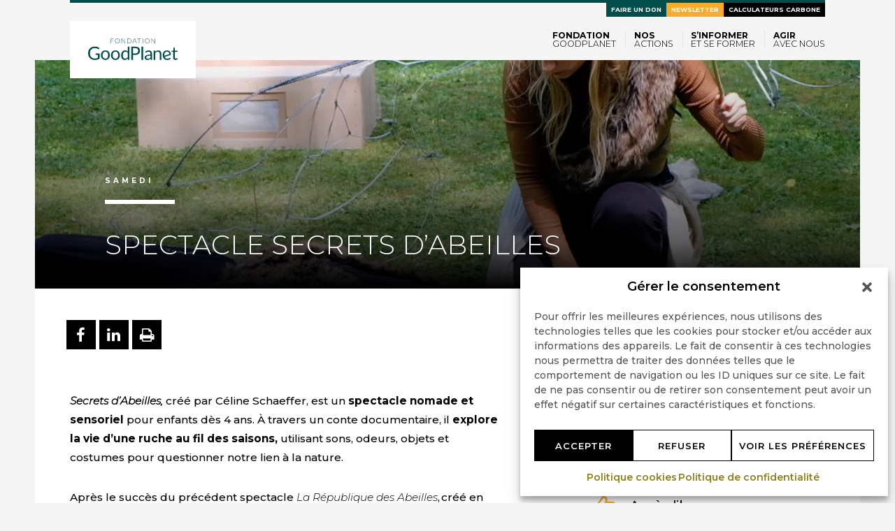

--- FILE ---
content_type: text/html; charset=UTF-8
request_url: https://www.goodplanet.org/fr/domaine/spectacle-secrets-dabeilles/
body_size: 17447
content:
<!DOCTYPE html>
<html class="no-js" lang="fr-FR">
	<head>
		<meta charset="UTF-8" />
		<meta name="viewport" content="width=device-width" />
		<meta name='robots' content='index, follow, max-image-preview:large, max-snippet:-1, max-video-preview:-1' />

<!-- Google Tag Manager for WordPress by gtm4wp.com -->
<script data-cfasync="false" data-pagespeed-no-defer>
	var gtm4wp_datalayer_name = "dataLayer";
	var dataLayer = dataLayer || [];
</script>
<!-- End Google Tag Manager for WordPress by gtm4wp.com -->
	<!-- This site is optimized with the Yoast SEO plugin v26.7 - https://yoast.com/wordpress/plugins/seo/ -->
	<title>Spectacle Secrets d&#039;abeilles - Fondation GoodPlanet</title>
	<link rel="canonical" href="https://www.goodplanet.org/fr/domaine/spectacle-secrets-dabeilles/" />
	<meta property="og:locale" content="fr_FR" />
	<meta property="og:type" content="article" />
	<meta property="og:title" content="Spectacle Secrets d&#039;abeilles - Fondation GoodPlanet" />
	<meta property="og:description" content="Secrets d’Abeilles, créé par Céline Schaeffer, est un spectacle nomade et sensoriel pour enfants dès 4 ans. À travers un conte documentaire, il explore la vie d’une ruche au fil des saisons, utilisant sons, odeurs, objets et costumes pour questionner notre lien à la nature.  Après le succès du précédent spectacle La République des Abeilles, créé [&hellip;]" />
	<meta property="og:url" content="https://www.goodplanet.org/fr/domaine/spectacle-secrets-dabeilles/" />
	<meta property="og:site_name" content="Fondation GoodPlanet" />
	<meta property="article:modified_time" content="2024-06-14T12:47:44+00:00" />
	<meta property="og:image" content="https://www.goodplanet.org/wp-content/uploads/2024/06/carre-option-1.png" />
	<meta property="og:image:width" content="800" />
	<meta property="og:image:height" content="730" />
	<meta property="og:image:type" content="image/png" />
	<meta name="twitter:card" content="summary_large_image" />
	<meta name="twitter:label1" content="Durée de lecture estimée" />
	<meta name="twitter:data1" content="2 minutes" />
	<script type="application/ld+json" class="yoast-schema-graph">{"@context":"https://schema.org","@graph":[{"@type":"WebPage","@id":"https://www.goodplanet.org/fr/domaine/spectacle-secrets-dabeilles/","url":"https://www.goodplanet.org/fr/domaine/spectacle-secrets-dabeilles/","name":"Spectacle Secrets d'abeilles - Fondation GoodPlanet","isPartOf":{"@id":"https://www.goodplanet.org/fr/#website"},"primaryImageOfPage":{"@id":"https://www.goodplanet.org/fr/domaine/spectacle-secrets-dabeilles/#primaryimage"},"image":{"@id":"https://www.goodplanet.org/fr/domaine/spectacle-secrets-dabeilles/#primaryimage"},"thumbnailUrl":"https://www.goodplanet.org/wp-content/uploads/2024/06/carre-option-1.png","datePublished":"2024-06-08T10:07:05+00:00","dateModified":"2024-06-14T12:47:44+00:00","breadcrumb":{"@id":"https://www.goodplanet.org/fr/domaine/spectacle-secrets-dabeilles/#breadcrumb"},"inLanguage":"fr-FR","potentialAction":[{"@type":"ReadAction","target":["https://www.goodplanet.org/fr/domaine/spectacle-secrets-dabeilles/"]}]},{"@type":"ImageObject","inLanguage":"fr-FR","@id":"https://www.goodplanet.org/fr/domaine/spectacle-secrets-dabeilles/#primaryimage","url":"https://www.goodplanet.org/wp-content/uploads/2024/06/carre-option-1.png","contentUrl":"https://www.goodplanet.org/wp-content/uploads/2024/06/carre-option-1.png","width":800,"height":730},{"@type":"BreadcrumbList","@id":"https://www.goodplanet.org/fr/domaine/spectacle-secrets-dabeilles/#breadcrumb","itemListElement":[{"@type":"ListItem","position":1,"name":"Home","item":"https://www.goodplanet.org/fr/"},{"@type":"ListItem","position":2,"name":"Agenda DL","item":"https://www.goodplanet.org/fr/domaine/"},{"@type":"ListItem","position":3,"name":"Spectacle Secrets d&rsquo;abeilles"}]},{"@type":"WebSite","@id":"https://www.goodplanet.org/fr/#website","url":"https://www.goodplanet.org/fr/","name":"Fondation GoodPlanet","description":"Agir rend heureux","potentialAction":[{"@type":"SearchAction","target":{"@type":"EntryPoint","urlTemplate":"https://www.goodplanet.org/fr/?s={search_term_string}"},"query-input":{"@type":"PropertyValueSpecification","valueRequired":true,"valueName":"search_term_string"}}],"inLanguage":"fr-FR"}]}</script>
	<!-- / Yoast SEO plugin. -->


<link rel="alternate" type="application/rss+xml" title="Fondation GoodPlanet &raquo; Flux" href="https://www.goodplanet.org/fr/feed/" />
<link rel="alternate" type="application/rss+xml" title="Fondation GoodPlanet &raquo; Flux des commentaires" href="https://www.goodplanet.org/fr/comments/feed/" />
<link rel="alternate" title="oEmbed (JSON)" type="application/json+oembed" href="https://www.goodplanet.org/wp-json/oembed/1.0/embed?url=https%3A%2F%2Fwww.goodplanet.org%2Ffr%2Fdomaine%2Fspectacle-secrets-dabeilles%2F&#038;lang=fr" />
<link rel="alternate" title="oEmbed (XML)" type="text/xml+oembed" href="https://www.goodplanet.org/wp-json/oembed/1.0/embed?url=https%3A%2F%2Fwww.goodplanet.org%2Ffr%2Fdomaine%2Fspectacle-secrets-dabeilles%2F&#038;format=xml&#038;lang=fr" />
<style id='wp-img-auto-sizes-contain-inline-css' type='text/css'>
img:is([sizes=auto i],[sizes^="auto," i]){contain-intrinsic-size:3000px 1500px}
/*# sourceURL=wp-img-auto-sizes-contain-inline-css */
</style>
<style id='wp-block-library-inline-css' type='text/css'>
:root{--wp-block-synced-color:#7a00df;--wp-block-synced-color--rgb:122,0,223;--wp-bound-block-color:var(--wp-block-synced-color);--wp-editor-canvas-background:#ddd;--wp-admin-theme-color:#007cba;--wp-admin-theme-color--rgb:0,124,186;--wp-admin-theme-color-darker-10:#006ba1;--wp-admin-theme-color-darker-10--rgb:0,107,160.5;--wp-admin-theme-color-darker-20:#005a87;--wp-admin-theme-color-darker-20--rgb:0,90,135;--wp-admin-border-width-focus:2px}@media (min-resolution:192dpi){:root{--wp-admin-border-width-focus:1.5px}}.wp-element-button{cursor:pointer}:root .has-very-light-gray-background-color{background-color:#eee}:root .has-very-dark-gray-background-color{background-color:#313131}:root .has-very-light-gray-color{color:#eee}:root .has-very-dark-gray-color{color:#313131}:root .has-vivid-green-cyan-to-vivid-cyan-blue-gradient-background{background:linear-gradient(135deg,#00d084,#0693e3)}:root .has-purple-crush-gradient-background{background:linear-gradient(135deg,#34e2e4,#4721fb 50%,#ab1dfe)}:root .has-hazy-dawn-gradient-background{background:linear-gradient(135deg,#faaca8,#dad0ec)}:root .has-subdued-olive-gradient-background{background:linear-gradient(135deg,#fafae1,#67a671)}:root .has-atomic-cream-gradient-background{background:linear-gradient(135deg,#fdd79a,#004a59)}:root .has-nightshade-gradient-background{background:linear-gradient(135deg,#330968,#31cdcf)}:root .has-midnight-gradient-background{background:linear-gradient(135deg,#020381,#2874fc)}:root{--wp--preset--font-size--normal:16px;--wp--preset--font-size--huge:42px}.has-regular-font-size{font-size:1em}.has-larger-font-size{font-size:2.625em}.has-normal-font-size{font-size:var(--wp--preset--font-size--normal)}.has-huge-font-size{font-size:var(--wp--preset--font-size--huge)}.has-text-align-center{text-align:center}.has-text-align-left{text-align:left}.has-text-align-right{text-align:right}.has-fit-text{white-space:nowrap!important}#end-resizable-editor-section{display:none}.aligncenter{clear:both}.items-justified-left{justify-content:flex-start}.items-justified-center{justify-content:center}.items-justified-right{justify-content:flex-end}.items-justified-space-between{justify-content:space-between}.screen-reader-text{border:0;clip-path:inset(50%);height:1px;margin:-1px;overflow:hidden;padding:0;position:absolute;width:1px;word-wrap:normal!important}.screen-reader-text:focus{background-color:#ddd;clip-path:none;color:#444;display:block;font-size:1em;height:auto;left:5px;line-height:normal;padding:15px 23px 14px;text-decoration:none;top:5px;width:auto;z-index:100000}html :where(.has-border-color){border-style:solid}html :where([style*=border-top-color]){border-top-style:solid}html :where([style*=border-right-color]){border-right-style:solid}html :where([style*=border-bottom-color]){border-bottom-style:solid}html :where([style*=border-left-color]){border-left-style:solid}html :where([style*=border-width]){border-style:solid}html :where([style*=border-top-width]){border-top-style:solid}html :where([style*=border-right-width]){border-right-style:solid}html :where([style*=border-bottom-width]){border-bottom-style:solid}html :where([style*=border-left-width]){border-left-style:solid}html :where(img[class*=wp-image-]){height:auto;max-width:100%}:where(figure){margin:0 0 1em}html :where(.is-position-sticky){--wp-admin--admin-bar--position-offset:var(--wp-admin--admin-bar--height,0px)}@media screen and (max-width:600px){html :where(.is-position-sticky){--wp-admin--admin-bar--position-offset:0px}}

/*# sourceURL=wp-block-library-inline-css */
</style><style id='global-styles-inline-css' type='text/css'>
:root{--wp--preset--aspect-ratio--square: 1;--wp--preset--aspect-ratio--4-3: 4/3;--wp--preset--aspect-ratio--3-4: 3/4;--wp--preset--aspect-ratio--3-2: 3/2;--wp--preset--aspect-ratio--2-3: 2/3;--wp--preset--aspect-ratio--16-9: 16/9;--wp--preset--aspect-ratio--9-16: 9/16;--wp--preset--color--black: #000000;--wp--preset--color--cyan-bluish-gray: #abb8c3;--wp--preset--color--white: #ffffff;--wp--preset--color--pale-pink: #f78da7;--wp--preset--color--vivid-red: #cf2e2e;--wp--preset--color--luminous-vivid-orange: #ff6900;--wp--preset--color--luminous-vivid-amber: #fcb900;--wp--preset--color--light-green-cyan: #7bdcb5;--wp--preset--color--vivid-green-cyan: #00d084;--wp--preset--color--pale-cyan-blue: #8ed1fc;--wp--preset--color--vivid-cyan-blue: #0693e3;--wp--preset--color--vivid-purple: #9b51e0;--wp--preset--gradient--vivid-cyan-blue-to-vivid-purple: linear-gradient(135deg,rgb(6,147,227) 0%,rgb(155,81,224) 100%);--wp--preset--gradient--light-green-cyan-to-vivid-green-cyan: linear-gradient(135deg,rgb(122,220,180) 0%,rgb(0,208,130) 100%);--wp--preset--gradient--luminous-vivid-amber-to-luminous-vivid-orange: linear-gradient(135deg,rgb(252,185,0) 0%,rgb(255,105,0) 100%);--wp--preset--gradient--luminous-vivid-orange-to-vivid-red: linear-gradient(135deg,rgb(255,105,0) 0%,rgb(207,46,46) 100%);--wp--preset--gradient--very-light-gray-to-cyan-bluish-gray: linear-gradient(135deg,rgb(238,238,238) 0%,rgb(169,184,195) 100%);--wp--preset--gradient--cool-to-warm-spectrum: linear-gradient(135deg,rgb(74,234,220) 0%,rgb(151,120,209) 20%,rgb(207,42,186) 40%,rgb(238,44,130) 60%,rgb(251,105,98) 80%,rgb(254,248,76) 100%);--wp--preset--gradient--blush-light-purple: linear-gradient(135deg,rgb(255,206,236) 0%,rgb(152,150,240) 100%);--wp--preset--gradient--blush-bordeaux: linear-gradient(135deg,rgb(254,205,165) 0%,rgb(254,45,45) 50%,rgb(107,0,62) 100%);--wp--preset--gradient--luminous-dusk: linear-gradient(135deg,rgb(255,203,112) 0%,rgb(199,81,192) 50%,rgb(65,88,208) 100%);--wp--preset--gradient--pale-ocean: linear-gradient(135deg,rgb(255,245,203) 0%,rgb(182,227,212) 50%,rgb(51,167,181) 100%);--wp--preset--gradient--electric-grass: linear-gradient(135deg,rgb(202,248,128) 0%,rgb(113,206,126) 100%);--wp--preset--gradient--midnight: linear-gradient(135deg,rgb(2,3,129) 0%,rgb(40,116,252) 100%);--wp--preset--font-size--small: 13px;--wp--preset--font-size--medium: 20px;--wp--preset--font-size--large: 36px;--wp--preset--font-size--x-large: 42px;--wp--preset--spacing--20: 0.44rem;--wp--preset--spacing--30: 0.67rem;--wp--preset--spacing--40: 1rem;--wp--preset--spacing--50: 1.5rem;--wp--preset--spacing--60: 2.25rem;--wp--preset--spacing--70: 3.38rem;--wp--preset--spacing--80: 5.06rem;--wp--preset--shadow--natural: 6px 6px 9px rgba(0, 0, 0, 0.2);--wp--preset--shadow--deep: 12px 12px 50px rgba(0, 0, 0, 0.4);--wp--preset--shadow--sharp: 6px 6px 0px rgba(0, 0, 0, 0.2);--wp--preset--shadow--outlined: 6px 6px 0px -3px rgb(255, 255, 255), 6px 6px rgb(0, 0, 0);--wp--preset--shadow--crisp: 6px 6px 0px rgb(0, 0, 0);}:where(.is-layout-flex){gap: 0.5em;}:where(.is-layout-grid){gap: 0.5em;}body .is-layout-flex{display: flex;}.is-layout-flex{flex-wrap: wrap;align-items: center;}.is-layout-flex > :is(*, div){margin: 0;}body .is-layout-grid{display: grid;}.is-layout-grid > :is(*, div){margin: 0;}:where(.wp-block-columns.is-layout-flex){gap: 2em;}:where(.wp-block-columns.is-layout-grid){gap: 2em;}:where(.wp-block-post-template.is-layout-flex){gap: 1.25em;}:where(.wp-block-post-template.is-layout-grid){gap: 1.25em;}.has-black-color{color: var(--wp--preset--color--black) !important;}.has-cyan-bluish-gray-color{color: var(--wp--preset--color--cyan-bluish-gray) !important;}.has-white-color{color: var(--wp--preset--color--white) !important;}.has-pale-pink-color{color: var(--wp--preset--color--pale-pink) !important;}.has-vivid-red-color{color: var(--wp--preset--color--vivid-red) !important;}.has-luminous-vivid-orange-color{color: var(--wp--preset--color--luminous-vivid-orange) !important;}.has-luminous-vivid-amber-color{color: var(--wp--preset--color--luminous-vivid-amber) !important;}.has-light-green-cyan-color{color: var(--wp--preset--color--light-green-cyan) !important;}.has-vivid-green-cyan-color{color: var(--wp--preset--color--vivid-green-cyan) !important;}.has-pale-cyan-blue-color{color: var(--wp--preset--color--pale-cyan-blue) !important;}.has-vivid-cyan-blue-color{color: var(--wp--preset--color--vivid-cyan-blue) !important;}.has-vivid-purple-color{color: var(--wp--preset--color--vivid-purple) !important;}.has-black-background-color{background-color: var(--wp--preset--color--black) !important;}.has-cyan-bluish-gray-background-color{background-color: var(--wp--preset--color--cyan-bluish-gray) !important;}.has-white-background-color{background-color: var(--wp--preset--color--white) !important;}.has-pale-pink-background-color{background-color: var(--wp--preset--color--pale-pink) !important;}.has-vivid-red-background-color{background-color: var(--wp--preset--color--vivid-red) !important;}.has-luminous-vivid-orange-background-color{background-color: var(--wp--preset--color--luminous-vivid-orange) !important;}.has-luminous-vivid-amber-background-color{background-color: var(--wp--preset--color--luminous-vivid-amber) !important;}.has-light-green-cyan-background-color{background-color: var(--wp--preset--color--light-green-cyan) !important;}.has-vivid-green-cyan-background-color{background-color: var(--wp--preset--color--vivid-green-cyan) !important;}.has-pale-cyan-blue-background-color{background-color: var(--wp--preset--color--pale-cyan-blue) !important;}.has-vivid-cyan-blue-background-color{background-color: var(--wp--preset--color--vivid-cyan-blue) !important;}.has-vivid-purple-background-color{background-color: var(--wp--preset--color--vivid-purple) !important;}.has-black-border-color{border-color: var(--wp--preset--color--black) !important;}.has-cyan-bluish-gray-border-color{border-color: var(--wp--preset--color--cyan-bluish-gray) !important;}.has-white-border-color{border-color: var(--wp--preset--color--white) !important;}.has-pale-pink-border-color{border-color: var(--wp--preset--color--pale-pink) !important;}.has-vivid-red-border-color{border-color: var(--wp--preset--color--vivid-red) !important;}.has-luminous-vivid-orange-border-color{border-color: var(--wp--preset--color--luminous-vivid-orange) !important;}.has-luminous-vivid-amber-border-color{border-color: var(--wp--preset--color--luminous-vivid-amber) !important;}.has-light-green-cyan-border-color{border-color: var(--wp--preset--color--light-green-cyan) !important;}.has-vivid-green-cyan-border-color{border-color: var(--wp--preset--color--vivid-green-cyan) !important;}.has-pale-cyan-blue-border-color{border-color: var(--wp--preset--color--pale-cyan-blue) !important;}.has-vivid-cyan-blue-border-color{border-color: var(--wp--preset--color--vivid-cyan-blue) !important;}.has-vivid-purple-border-color{border-color: var(--wp--preset--color--vivid-purple) !important;}.has-vivid-cyan-blue-to-vivid-purple-gradient-background{background: var(--wp--preset--gradient--vivid-cyan-blue-to-vivid-purple) !important;}.has-light-green-cyan-to-vivid-green-cyan-gradient-background{background: var(--wp--preset--gradient--light-green-cyan-to-vivid-green-cyan) !important;}.has-luminous-vivid-amber-to-luminous-vivid-orange-gradient-background{background: var(--wp--preset--gradient--luminous-vivid-amber-to-luminous-vivid-orange) !important;}.has-luminous-vivid-orange-to-vivid-red-gradient-background{background: var(--wp--preset--gradient--luminous-vivid-orange-to-vivid-red) !important;}.has-very-light-gray-to-cyan-bluish-gray-gradient-background{background: var(--wp--preset--gradient--very-light-gray-to-cyan-bluish-gray) !important;}.has-cool-to-warm-spectrum-gradient-background{background: var(--wp--preset--gradient--cool-to-warm-spectrum) !important;}.has-blush-light-purple-gradient-background{background: var(--wp--preset--gradient--blush-light-purple) !important;}.has-blush-bordeaux-gradient-background{background: var(--wp--preset--gradient--blush-bordeaux) !important;}.has-luminous-dusk-gradient-background{background: var(--wp--preset--gradient--luminous-dusk) !important;}.has-pale-ocean-gradient-background{background: var(--wp--preset--gradient--pale-ocean) !important;}.has-electric-grass-gradient-background{background: var(--wp--preset--gradient--electric-grass) !important;}.has-midnight-gradient-background{background: var(--wp--preset--gradient--midnight) !important;}.has-small-font-size{font-size: var(--wp--preset--font-size--small) !important;}.has-medium-font-size{font-size: var(--wp--preset--font-size--medium) !important;}.has-large-font-size{font-size: var(--wp--preset--font-size--large) !important;}.has-x-large-font-size{font-size: var(--wp--preset--font-size--x-large) !important;}
/*# sourceURL=global-styles-inline-css */
</style>

<style id='classic-theme-styles-inline-css' type='text/css'>
/*! This file is auto-generated */
.wp-block-button__link{color:#fff;background-color:#32373c;border-radius:9999px;box-shadow:none;text-decoration:none;padding:calc(.667em + 2px) calc(1.333em + 2px);font-size:1.125em}.wp-block-file__button{background:#32373c;color:#fff;text-decoration:none}
/*# sourceURL=/wp-includes/css/classic-themes.min.css */
</style>
<link rel='stylesheet' id='wp-components-css' href='https://www.goodplanet.org/wp-includes/css/dist/components/style.min.css?ver=6.9' type='text/css' media='all' />
<link rel='stylesheet' id='wp-preferences-css' href='https://www.goodplanet.org/wp-includes/css/dist/preferences/style.min.css?ver=6.9' type='text/css' media='all' />
<link rel='stylesheet' id='wp-block-editor-css' href='https://www.goodplanet.org/wp-includes/css/dist/block-editor/style.min.css?ver=6.9' type='text/css' media='all' />
<link rel='stylesheet' id='wp-reusable-blocks-css' href='https://www.goodplanet.org/wp-includes/css/dist/reusable-blocks/style.min.css?ver=6.9' type='text/css' media='all' />
<link rel='stylesheet' id='wp-patterns-css' href='https://www.goodplanet.org/wp-includes/css/dist/patterns/style.min.css?ver=6.9' type='text/css' media='all' />
<link rel='stylesheet' id='wp-editor-css' href='https://www.goodplanet.org/wp-includes/css/dist/editor/style.min.css?ver=6.9' type='text/css' media='all' />
<link rel='stylesheet' id='block-robo-gallery-style-css-css' href='https://www.goodplanet.org/wp-content/plugins/robo-gallery/includes/extensions/block/dist/blocks.style.build.css?ver=5.1.2' type='text/css' media='all' />
<link rel='stylesheet' id='cmplz-general-css' href='https://www.goodplanet.org/wp-content/plugins/complianz-gdpr-premium/assets/css/cookieblocker.min.css?ver=1761939604' type='text/css' media='all' />
<link rel='stylesheet' id='theme-all-css' href='https://www.goodplanet.org/wp-content/themes/goodplanet/css/all.css?ver=6.1.161' type='text/css' media='all' />
<script type="text/javascript" id="theme-head-js-before">
/* <![CDATA[ */
window.WebFontConfig={classes:!1,events:!1,google:{families:["Montserrat:300,300i,500,600,700","Neuton:400,400i"]}};
window.app_config={base_url:'https://www.goodplanet.org/wp-content/themes/goodplanet',gg_api_key:'AIzaSyBmOsqFrmnshDBfXuICUgJLhb587d8vQTE'};
var _wpcf7=[];
//# sourceURL=theme-head-js-before
/* ]]> */
</script>
<script type="text/javascript" src="https://www.goodplanet.org/wp-content/themes/goodplanet/js/head.js" id="theme-head-js"></script>
<link rel='shortlink' href='https://www.goodplanet.org/?p=63212' />
			<style>.cmplz-hidden {
					display: none !important;
				}</style>
<!-- Google Tag Manager for WordPress by gtm4wp.com -->
<!-- GTM Container placement set to off -->
<script data-cfasync="false" data-pagespeed-no-defer>
	var dataLayer_content = {"cookies_accepted":true};
	dataLayer.push( dataLayer_content );
</script>
<script data-cfasync="false" data-pagespeed-no-defer>
	console.warn && console.warn("[GTM4WP] Google Tag Manager container code placement set to OFF !!!");
	console.warn && console.warn("[GTM4WP] Data layer codes are active but GTM container must be loaded using custom coding !!!");
</script>
<!-- End Google Tag Manager for WordPress by gtm4wp.com --><!-- Matomo Tag Manager -->
<script>
  var _mtm = window._mtm = window._mtm || [];
  _mtm.push({'mtm.startTime': (new Date().getTime()), 'event': 'mtm.Start'});
  (function() {
    var d=document, g=d.createElement('script'), s=d.getElementsByTagName('script')[0];
    g.async=true; g.src='https://matomo.fgp.digdeo.net/js/container_3tnj8ph7.js'; s.parentNode.insertBefore(g,s);
  })();
</script>
<!-- End Matomo Tag Manager -->
<!-- Matomo -->
<script>
  var _paq = window._paq = window._paq || [];
  /* tracker methods like "setCustomDimension" should be called before "trackPageView" */
  _paq.push(['trackPageView']);
  _paq.push(['enableLinkTracking']);
  (function() {
    var u="//matomo.fgp.digdeo.net/";
    _paq.push(['setTrackerUrl', u+'matomo.php']);
    _paq.push(['setSiteId', '1']);
    var d=document, g=d.createElement('script'), s=d.getElementsByTagName('script')[0];
    g.async=true; g.src=u+'matomo.js'; s.parentNode.insertBefore(g,s);
  })();
</script>
<!-- End Matomo Code -->
	</head>
	<body data-cmplz=1 class="wp-singular domaine-template-default single single-domaine postid-63212 wp-theme-goodplanet">
		<header role="banner">
			<nav class="navbar navbar-default navbar-fixed-top" id="navbar-affix" role="navigation">
		        <div class="container">
			        <div class="black-border flex-sm">
			        	<div class="navbar-header">
			        	  <button type="button" class="navbar-toggle collapsed" data-toggle="collapse" data-target="#navbar-main">
			        	    <span class="sr-only">Toggle navigation</span>
			        	    <span class="icon-bar"></span>
			        	    <span class="icon-bar"></span>
			        	    <span class="icon-bar"></span>
			        	  </button>
			        	  <a class="navbar-brand" href="https://www.goodplanet.org/fr/">
			        	    <figure class="logo">
			        	    	<img src="https://www.goodplanet.org/wp-content/themes/goodplanet/img/_.png" data-lazyload="https://www.goodplanet.org/wp-content/themes/goodplanet/img/fondation_goodplanet.svg" alt="Fondation Goodplanet" class="img-responsive">
			        	    </figure>
			        	  </a>
			        	</div>
			        	<div class="collapse navbar-collapse width collapse-right between-sm" id="navbar-main">
				        	<ul id="menu-menu-haut-fr" class="nav navbar-nav visible-xs"><li id="menu-item-39098" class="cta-donate highlight vert menu-item menu-item-type-custom menu-item-object-custom menu-item-39098"><a title="Faire un don" target="_blank" href="https://don.goodplanet.org/don-environnement/?utm_source=GPO&#038;utm_medium=bouton-header&#038;utm_id=don">Faire un don</a></li>
<li id="menu-item-38399" class="highlight jaune menu-item menu-item-type-custom menu-item-object-custom menu-item-38399"><a title="Newsletter" href="https://www.goodplanet.org/fr/nos-newsletters/">Newsletter</a></li>
<li id="menu-item-32790" class="highlight noir menu-item menu-item-type-post_type menu-item-object-page menu-item-32790"><a title="Calculateurs carbone" href="https://www.goodplanet.org/fr/calculateurs-carbone/">Calculateurs carbone</a></li>
</ul>				        	<ul id="menu-navigation-principale" class="nav navbar-nav"><li id="menu-item-489" class="menu-item menu-item-type-post_type menu-item-object-page menu-item-has-children menu-item-489 dropdown"><a title="Fondation GoodPlanet" href="#" data-toggle="dropdown" class="dropdown-toggle" aria-haspopup="true">Fondation GoodPlanet <span class="caret"></span></a>
<ul role="menu" class=" dropdown-menu">
	<li id="menu-item-32801" class="menu-item menu-item-type-post_type menu-item-object-page menu-item-has-children menu-item-32801 dropdown"><a title="A propos" href="https://www.goodplanet.org/fr/la-fondation-goodplanet/">A propos</a>
	<ul role="menu" class=" dropdown-menu">
		<li id="menu-item-33190" class="menu-item menu-item-type-custom menu-item-object-custom menu-item-33190"><a title="Nos Missions" href="https://www.goodplanet.org/fr/la-fondation-goodplanet/#classic-5">Nos Missions</a></li>
		<li id="menu-item-33192" class="menu-item menu-item-type-custom menu-item-object-custom menu-item-33192"><a title="Notre Gouvernance" href="https://www.goodplanet.org/fr/la-fondation-goodplanet/#classic-9">Notre Gouvernance</a></li>
		<li id="menu-item-53336" class="menu-item menu-item-type-post_type menu-item-object-page menu-item-53336"><a title="Notre équipe" href="https://www.goodplanet.org/fr/la-fondation-goodplanet/equipe/">Notre équipe</a></li>
		<li id="menu-item-53335" class="menu-item menu-item-type-post_type menu-item-object-page menu-item-53335"><a title="Rejoignez-nous" href="https://www.goodplanet.org/fr/la-fondation-goodplanet/rejoindre-lequipe/">Rejoignez-nous</a></li>
	</ul>
</li>
	<li id="menu-item-67357" class="menu-item menu-item-type-post_type menu-item-object-page menu-item-has-children menu-item-67357 dropdown"><a title="Nos expositions" href="https://www.goodplanet.org/fr/les-expositions/">Nos expositions</a>
	<ul role="menu" class=" dropdown-menu">
		<li id="menu-item-67362" class="menu-item menu-item-type-custom menu-item-object-custom menu-item-67362"><a title="Passeurs de sons" href="https://www.goodplanet.org/fr/domaine/la-collection-dinstruments/">Passeurs de sons</a></li>
		<li id="menu-item-67358" class="menu-item menu-item-type-post_type menu-item-object-page menu-item-67358"><a title="Planète Océan – l’autre poumon de la Terre" href="https://www.goodplanet.org/fr/exposition-planete-ocean-lautre-poumon-de-la-terre/">Planète Océan – l’autre poumon de la Terre</a></li>
		<li id="menu-item-67359" class="menu-item menu-item-type-post_type menu-item-object-page menu-item-67359"><a title="France, un album de famille" href="https://www.goodplanet.org/fr/exposition-france-un-album-de-famille/">France, un album de famille</a></li>
		<li id="menu-item-67360" class="menu-item menu-item-type-post_type menu-item-object-page menu-item-67360"><a title="Cohabiter" href="https://www.goodplanet.org/fr/exposition-cohabiter/">Cohabiter</a></li>
	</ul>
</li>
	<li id="menu-item-53294" class="menu-item menu-item-type-custom menu-item-object-custom menu-item-has-children menu-item-53294 dropdown"><a title="Nos Actualités" href="#">Nos Actualités</a>
	<ul role="menu" class=" dropdown-menu">
		<li id="menu-item-53295" class="menu-item menu-item-type-custom menu-item-object-custom menu-item-53295"><a title="Toutes les news" href="https://www.goodplanet.org/fr/toutes-les-news/">Toutes les news</a></li>
		<li id="menu-item-53296" class="menu-item menu-item-type-custom menu-item-object-custom menu-item-53296"><a title="Espace Presse" href="https://www.goodplanet.org/fr/presse/">Espace Presse</a></li>
		<li id="menu-item-60859" class="menu-item menu-item-type-post_type menu-item-object-page menu-item-60859"><a title="Le Chalet du Parc (Lyon)" href="https://www.goodplanet.org/fr/le-chalet-du-parc/">Le Chalet du Parc (Lyon)</a></li>
	</ul>
</li>
</ul>
</li>
<li id="menu-item-53316" class="menu-item menu-item-type-custom menu-item-object-custom menu-item-has-children menu-item-53316 dropdown"><a title="Nos actions" href="#" data-toggle="dropdown" class="dropdown-toggle" aria-haspopup="true">Nos actions <span class="caret"></span></a>
<ul role="menu" class=" dropdown-menu">
	<li id="menu-item-66515" class="menu-item menu-item-type-post_type menu-item-object-page menu-item-has-children menu-item-66515 dropdown"><a title="Nos actions de sensibilisation" href="https://www.goodplanet.org/fr/nos-programmes-de-sensibilisation/">Nos actions de sensibilisation</a>
	<ul role="menu" class=" dropdown-menu">
		<li id="menu-item-67407" class="menu-item menu-item-type-post_type menu-item-object-page menu-item-67407"><a title="Concours Résonances" href="https://www.goodplanet.org/fr/cap-2030/cap-2030-resonances/">Concours Résonances</a></li>
		<li id="menu-item-66516" class="menu-item menu-item-type-post_type menu-item-object-page menu-item-66516"><a title="CAP 2030" href="https://www.goodplanet.org/fr/cap-2030/">CAP 2030</a></li>
		<li id="menu-item-66517" class="menu-item menu-item-type-post_type menu-item-object-page menu-item-66517"><a title="Nos ateliers pour les scolaires et les associations" href="https://www.goodplanet.org/fr/lecole-goodplanet-alimentation-agriculture-ecologie-solidarite/ateliers-scolaires-associations/">Nos ateliers pour les scolaires et les associations</a></li>
		<li id="menu-item-66518" class="menu-item menu-item-type-post_type menu-item-object-page menu-item-66518"><a title="Nos ateliers pour les entreprises" href="https://www.goodplanet.org/fr/team-building-ateliers-nature-a-paris/">Nos ateliers pour les entreprises</a></li>
		<li id="menu-item-66519" class="menu-item menu-item-type-custom menu-item-object-custom menu-item-66519"><a title="Notre média GoodPlanet Mag&#039;" href="https://www.goodplanet.info">Notre média GoodPlanet Mag&rsquo;</a></li>
		<li id="menu-item-66525" class="menu-item menu-item-type-post_type menu-item-object-page menu-item-66525"><a title="Nos ressources" href="https://www.goodplanet.org/fr/apprendre-avec-goodplanet/">Nos ressources</a></li>
	</ul>
</li>
	<li id="menu-item-66520" class="menu-item menu-item-type-custom menu-item-object-custom menu-item-has-children menu-item-66520 dropdown"><a title="Nos actions sur le terrain" href="https://www.goodplanet.org/fr/programmes/action-carbone-solidaire/">Nos actions sur le terrain</a>
	<ul role="menu" class=" dropdown-menu">
		<li id="menu-item-66521" class="menu-item menu-item-type-custom menu-item-object-custom menu-item-66521"><a title="Action Carbone Solidaire" href="https://www.goodplanet.org/fr/programmes/action-carbone-solidaire/">Action Carbone Solidaire</a></li>
		<li id="menu-item-66522" class="menu-item menu-item-type-post_type menu-item-object-page menu-item-66522"><a title="Nos projets" href="https://www.goodplanet.org/fr/nos-projets-de-terrain/">Nos projets</a></li>
		<li id="menu-item-66523" class="menu-item menu-item-type-post_type menu-item-object-page menu-item-66523"><a title="Nos actions de contribution carbone" href="https://www.goodplanet.org/fr/la-strategie-neutralite-carbone/">Nos actions de contribution carbone</a></li>
		<li id="menu-item-66524" class="menu-item menu-item-type-post_type menu-item-object-page menu-item-66524"><a title="Déposer votre projet" href="https://www.goodplanet.org/fr/deposer-son-projet/">Déposer votre projet</a></li>
		<li id="menu-item-66928" class="menu-item menu-item-type-post_type menu-item-object-page menu-item-66928"><a title="Appels à projet" href="https://www.goodplanet.org/fr/appels-a-projet/">Appels à projet</a></li>
	</ul>
</li>
	<li id="menu-item-66526" class="menu-item menu-item-type-post_type menu-item-object-page menu-item-has-children menu-item-66526 dropdown"><a title="Notre accompagnement" href="https://www.goodplanet.org/fr/myplanet-par-la-fondation-goodplanet/">Notre accompagnement</a>
	<ul role="menu" class=" dropdown-menu">
		<li id="menu-item-66527" class="menu-item menu-item-type-post_type menu-item-object-page menu-item-66527"><a title="MyPlanet" href="https://www.goodplanet.org/fr/myplanet-par-la-fondation-goodplanet/">MyPlanet</a></li>
		<li id="menu-item-66528" class="menu-item menu-item-type-post_type menu-item-object-page menu-item-66528"><a title="Sensibilisation" href="https://www.goodplanet.org/fr/team-building-ateliers-nature-a-paris/">Sensibilisation</a></li>
		<li id="menu-item-66529" class="menu-item menu-item-type-post_type menu-item-object-page menu-item-66529"><a title="Formation" href="https://www.goodplanet.org/fr/institut-de-formation-myplanet/">Formation</a></li>
		<li id="menu-item-66530" class="menu-item menu-item-type-post_type menu-item-object-page menu-item-66530"><a title="Stratégie neutralité carbone" href="https://www.goodplanet.org/fr/la-strategie-neutralite-carbone/">Stratégie neutralité carbone</a></li>
		<li id="menu-item-66531" class="menu-item menu-item-type-post_type menu-item-object-page menu-item-66531"><a title="Stratégie RSE" href="https://www.goodplanet.org/fr/engager-son-entreprise-vers-un-developpement-durable/">Stratégie RSE</a></li>
		<li id="menu-item-67265" class="menu-item menu-item-type-post_type menu-item-object-page menu-item-67265"><a title="La Ville du Changement" href="https://www.goodplanet.org/fr/la-ville-du-changement/">La Ville du Changement</a></li>
	</ul>
</li>
	<li id="menu-item-53317" class="menu-item menu-item-type-custom menu-item-object-custom menu-item-has-children menu-item-53317 dropdown"><a title="Le Domaine de Longchamp" href="https://www.goodplanet.org/fr/domaine-de-longchamp/">Le Domaine de Longchamp</a>
	<ul role="menu" class=" dropdown-menu">
		<li id="menu-item-66464" class="menu-item menu-item-type-post_type menu-item-object-page menu-item-66464"><a title="« Planète Océan – l’autre poumon de la Terre »" href="https://www.goodplanet.org/fr/exposition-planete-ocean-lautre-poumon-de-la-terre/">« Planète Océan – l’autre poumon de la Terre »</a></li>
		<li id="menu-item-53320" class="menu-item menu-item-type-custom menu-item-object-custom menu-item-53320"><a title="Passeurs de sons d&#039;Armand Amar" href="https://www.goodplanet.org/fr/domaine/la-collection-dinstruments/">Passeurs de sons d&rsquo;Armand Amar</a></li>
		<li id="menu-item-53325" class="menu-item menu-item-type-custom menu-item-object-custom menu-item-53325"><a title="Ateliers" href="https://www.goodplanet.org/fr/agenda-et-ateliers/">Ateliers</a></li>
		<li id="menu-item-53329" class="menu-item menu-item-type-custom menu-item-object-custom menu-item-53329"><a title="Venir à la fondation" href="https://www.goodplanet.org/fr/domaine-de-longchamp/infos-pratiques/">Venir à la fondation</a></li>
	</ul>
</li>
</ul>
</li>
<li id="menu-item-66533" class="menu-item menu-item-type-post_type menu-item-object-page menu-item-has-children menu-item-66533 dropdown"><a title="S&#039;informer et se former" href="#" data-toggle="dropdown" class="dropdown-toggle" aria-haspopup="true">S&rsquo;informer et se former <span class="caret"></span></a>
<ul role="menu" class=" dropdown-menu">
	<li id="menu-item-66536" class="menu-item menu-item-type-post_type menu-item-object-page menu-item-has-children menu-item-66536 dropdown"><a title="S&#039;informer" href="https://www.goodplanet.org/fr/apprendre-avec-goodplanet/">S&rsquo;informer</a>
	<ul role="menu" class=" dropdown-menu">
		<li id="menu-item-66541" class="menu-item menu-item-type-custom menu-item-object-custom menu-item-66541"><a title="Energie et Climat" href="https://www.goodplanet.org/fr/apprendre-avec-goodplanet/#energie">Energie et Climat</a></li>
		<li id="menu-item-66542" class="menu-item menu-item-type-custom menu-item-object-custom menu-item-66542"><a title="Agriculture" href="https://www.goodplanet.org/fr/apprendre-avec-goodplanet/#agriculture">Agriculture</a></li>
		<li id="menu-item-66543" class="menu-item menu-item-type-custom menu-item-object-custom menu-item-66543"><a title="Biodiversité" href="https://www.goodplanet.org/fr/apprendre-avec-goodplanet/#biodiversite">Biodiversité</a></li>
	</ul>
</li>
	<li id="menu-item-66535" class="menu-item menu-item-type-post_type menu-item-object-page menu-item-has-children menu-item-66535 dropdown"><a title="Ateliers pour les scolaires" href="https://www.goodplanet.org/fr/lecole-goodplanet-alimentation-agriculture-ecologie-solidarite/ateliers-scolaires-associations/">Ateliers pour les scolaires</a>
	<ul role="menu" class=" dropdown-menu">
		<li id="menu-item-66544" class="menu-item menu-item-type-post_type menu-item-object-page menu-item-66544"><a title="Nos ateliers pour les scolaires et les associations" href="https://www.goodplanet.org/fr/lecole-goodplanet-alimentation-agriculture-ecologie-solidarite/ateliers-scolaires-associations/">Nos ateliers pour les scolaires et les associations</a></li>
		<li id="menu-item-66546" class="menu-item menu-item-type-post_type menu-item-object-page menu-item-66546"><a title="Ateliers de cuisine et alimentation durable" href="https://www.goodplanet.org/fr/ateliers-cuisine-alimentation-durable-2/">Ateliers de cuisine et alimentation durable</a></li>
		<li id="menu-item-66547" class="menu-item menu-item-type-post_type menu-item-object-page menu-item-66547"><a title="Nos supports éducatifs" href="https://www.goodplanet.org/fr/supports-educatifs/">Nos supports éducatifs</a></li>
	</ul>
</li>
	<li id="menu-item-66538" class="menu-item menu-item-type-post_type menu-item-object-page menu-item-has-children menu-item-66538 dropdown"><a title="Formation pour les entreprises" href="https://www.goodplanet.org/fr/institut-de-formation-myplanet/">Formation pour les entreprises</a>
	<ul role="menu" class=" dropdown-menu">
		<li id="menu-item-66548" class="menu-item menu-item-type-post_type menu-item-object-page menu-item-66548"><a title="Ateliers" href="https://www.goodplanet.org/fr/team-building-ateliers-nature-a-paris/">Ateliers</a></li>
		<li id="menu-item-66549" class="menu-item menu-item-type-post_type menu-item-object-page menu-item-66549"><a title="Institut MyPlanet" href="https://www.goodplanet.org/fr/institut-de-formation-myplanet/">Institut MyPlanet</a></li>
		<li id="menu-item-66550" class="menu-item menu-item-type-post_type menu-item-object-page menu-item-66550"><a title="Formation alimentation durable" href="https://www.goodplanet.org/fr/institut-de-formation-myplanet/formation-alimentation-durable/">Formation alimentation durable</a></li>
		<li id="menu-item-66551" class="menu-item menu-item-type-post_type menu-item-object-page menu-item-66551"><a title="Formation biodiversité" href="https://www.goodplanet.org/fr/formation-biodiversite/">Formation biodiversité</a></li>
		<li id="menu-item-66552" class="menu-item menu-item-type-post_type menu-item-object-page menu-item-66552"><a title="Formation climat" href="https://www.goodplanet.org/fr/institut-de-formation-myplanet/formation-climat/">Formation climat</a></li>
		<li id="menu-item-66553" class="menu-item menu-item-type-post_type menu-item-object-page menu-item-66553"><a title="Formation économie circulaire" href="https://www.goodplanet.org/fr/formation-economie-circulaire/">Formation économie circulaire</a></li>
	</ul>
</li>
</ul>
</li>
<li id="menu-item-66554" class="menu-item menu-item-type-custom menu-item-object-custom menu-item-has-children menu-item-66554 dropdown"><a title="Agir avec nous" href="#" data-toggle="dropdown" class="dropdown-toggle" aria-haspopup="true">Agir avec nous <span class="caret"></span></a>
<ul role="menu" class=" dropdown-menu">
	<li id="menu-item-66555" class="menu-item menu-item-type-custom menu-item-object-custom menu-item-has-children menu-item-66555 dropdown"><a title="En tant que particulier" href="#">En tant que particulier</a>
	<ul role="menu" class=" dropdown-menu">
		<li id="menu-item-66556" class="menu-item menu-item-type-post_type menu-item-object-page menu-item-66556"><a title="Nous soutenir" href="https://www.goodplanet.org/fr/nous-soutenir-faire-un-don/">Nous soutenir</a></li>
		<li id="menu-item-66567" class="menu-item menu-item-type-post_type menu-item-object-page menu-item-66567"><a title="Contribuer à la neutralité carbone" href="https://www.goodplanet.org/fr/contribuer-a-la-neutralite-carbone-2/">Contribuer à la neutralité carbone</a></li>
	</ul>
</li>
	<li id="menu-item-66558" class="menu-item menu-item-type-custom menu-item-object-custom menu-item-has-children menu-item-66558 dropdown"><a title="En tant qu&#039;entreprise" href="https://www.goodplanet.org/fr/myplanet-par-la-fondation-goodplanet/">En tant qu&rsquo;entreprise</a>
	<ul role="menu" class=" dropdown-menu">
		<li id="menu-item-66562" class="menu-item menu-item-type-post_type menu-item-object-page menu-item-66562"><a title="Sensibiliser ses collaborateurs" href="https://www.goodplanet.org/fr/team-building-ateliers-nature-a-paris/">Sensibiliser ses collaborateurs</a></li>
		<li id="menu-item-66561" class="menu-item menu-item-type-post_type menu-item-object-page menu-item-66561"><a title="Former ses collaborateurs" href="https://www.goodplanet.org/fr/institut-de-formation-myplanet/">Former ses collaborateurs</a></li>
		<li id="menu-item-66560" class="menu-item menu-item-type-post_type menu-item-object-page menu-item-66560"><a title="Devenir Mécène" href="https://www.goodplanet.org/fr/entreprises-institutions/devenir-mecene-fondation-goodplanet/">Devenir Mécène</a></li>
		<li id="menu-item-66573" class="menu-item menu-item-type-custom menu-item-object-custom menu-item-66573"><a title="Contribuer à la neutralité carbone" href="https://www.goodplanet.org/fr/la-strategie-neutralite-carbone/">Contribuer à la neutralité carbone</a></li>
		<li id="menu-item-66563" class="menu-item menu-item-type-post_type menu-item-object-page menu-item-66563"><a title="Ils nous soutiennent" href="https://www.goodplanet.org/fr/la-fondation-goodplanet/partenaires-2/">Ils nous soutiennent</a></li>
	</ul>
</li>
	<li id="menu-item-66565" class="menu-item menu-item-type-custom menu-item-object-custom menu-item-has-children menu-item-66565 dropdown"><a title="Calculer son empreinte carbone" href="#">Calculer son empreinte carbone</a>
	<ul role="menu" class=" dropdown-menu">
		<li id="menu-item-66572" class="menu-item menu-item-type-custom menu-item-object-custom menu-item-66572"><a title="Contribution à la neutralité carbone" href="https://www.goodplanet.org/fr/contribution-a-la-neutralite-carbone-mondiale-tout-pour-comprendre-notre-nouvelle-demarche/">Contribution à la neutralité carbone</a></li>
		<li id="menu-item-66568" class="menu-item menu-item-type-post_type menu-item-object-page menu-item-66568"><a title="Calculateur carbone Particulier" href="https://www.goodplanet.org/fr/calculateurs-carbone/particulier/">Calculateur carbone Particulier</a></li>
		<li id="menu-item-66569" class="menu-item menu-item-type-post_type menu-item-object-page menu-item-66569"><a title="Calculateur carbone Évènement" href="https://www.goodplanet.org/fr/calculateurs-carbone/evenement/">Calculateur carbone Évènement</a></li>
		<li id="menu-item-66570" class="menu-item menu-item-type-post_type menu-item-object-page menu-item-66570"><a title="Calculateur carbone Entreprise" href="https://www.goodplanet.org/fr/calculateurs-carbone/entreprise/">Calculateur carbone Entreprise</a></li>
	</ul>
</li>
</ul>
</li>
</ul>			            	<ul class="nav navbar-nav navbar-clip-top">
			            	  <li class="visible-xs-inline-block">
			            	    <ul class="list-inline">
			            	    	<li>Langues&nbsp;:&nbsp;</li>
			            	    		<li class="lang-item lang-item-5 lang-item-en no-translation lang-item-first"><a lang="en-GB" hreflang="en-GB" href="https://www.goodplanet.org/en/">en</a></li>
	<li class="lang-item lang-item-2 lang-item-fr current-lang"><a lang="fr-FR" hreflang="fr-FR" href="https://www.goodplanet.org/fr/domaine/spectacle-secrets-dabeilles/" aria-current="true">fr</a></li>
			            	    </ul>
			            	  </li>
			            	  <li class="grow hidden-xs">
							  	<ul id="menu-menu-haut-fr-1" class="list-inline mini-nav"><li class="cta-donate highlight vert menu-item menu-item-type-custom menu-item-object-custom menu-item-39098"><a title="Faire un don" target="_blank" href="https://don.goodplanet.org/don-environnement/?utm_source=GPO&#038;utm_medium=bouton-header&#038;utm_id=don">Faire un don</a></li>
<li class="highlight jaune menu-item menu-item-type-custom menu-item-object-custom menu-item-38399"><a title="Newsletter" href="https://www.goodplanet.org/fr/nos-newsletters/">Newsletter</a></li>
<li class="highlight noir menu-item menu-item-type-post_type menu-item-object-page menu-item-32790"><a title="Calculateurs carbone" href="https://www.goodplanet.org/fr/calculateurs-carbone/">Calculateurs carbone</a></li>
</ul>							  </li>
			            	</ul>
			            </div>
			  		</div>
				</div>
			</nav>
		      <div class="container" id="canvas">
		      			        <div class="blocktitle zshift">
			        <p class="suptitle bold">Samedi</p><h1>Spectacle Secrets d&rsquo;abeilles</h1>		        </div>
		        <span class="filter cover" data-lazyload="https://www.goodplanet.org/wp-content/uploads/2024/06/16-9-option-1.png">		      </div>
		</header>
<main role="main">
	<section class="section paddr-bottom container category-default bg-white">
					<div class="row-flex">
	<div class="col-xs-12 col-sm">
		<!-- <div class="push-bottom double addthis_inline_share_toolbox"></div> -->
		<div class="push-bottom double">
			<ul class="social-share-links">
	<li><a class="btn btn-primary" target="_blank" rel="noreferrer noopener nofollow" href="https://www.facebook.com/sharer/sharer.php?u=https%3A%2F%2Fwww.goodplanet.org%2Ffr%2Fdomaine%2Fspectacle-secrets-dabeilles"><i class="fa fa-facebook"></i><span class="sr-only">Partager sur Facebook</span></a></li>
	<li><a class="btn btn-primary" target="_blank" rel="noreferrer noopener nofollow" href="https://www.linkedin.com/sharing/share-offsite/?url=https%3A%2F%2Fwww.goodplanet.org%2Ffr%2Fdomaine%2Fspectacle-secrets-dabeilles"><i class="fa fa-linkedin"></i><span class="sr-only">Partager sur Linkedin</span></a></li>
	<li><a class="btn btn-primary" rel="noreferrer noopener nofollow" href="javascript:print()"><i class="fa fa-print"></i><span class="sr-only">Imprimer</span></a></li>
</ul>
		</div>
	</div>
	</div>

<div class="row-flex paddr-bottom double">
	<div class="col-xs-12 col-sm">
		<article id="post-63212" class="post-63212 domaine type-domaine status-publish has-post-thumbnail hentry agendas-not-defined agendas-spectacle programmation-animations tagz-spectacle">
			<div class="content">
	<p><em><strong><span class="TextRun SCXW154692186 BCX8" lang="FR-FR" xml:lang="FR-FR" data-contrast="none"><span class="NormalTextRun SCXW154692186 BCX8" data-ccp-charstyle="Strong">Secrets d’Abeilles</span></span><span class="TextRun SCXW154692186 BCX8" lang="FR-FR" xml:lang="FR-FR" data-contrast="none"><span class="NormalTextRun SCXW154692186 BCX8">,</span></span></strong></em><span class="TextRun SCXW154692186 BCX8" lang="FR-FR" xml:lang="FR-FR" data-contrast="none"><span class="NormalTextRun SCXW154692186 BCX8"> créé par Céline Schaeffer, est un <strong>spectacle nomade et sensoriel</strong> pour enfants dès 4 ans. À travers un conte documentaire, il <strong>explore la vie d’une ruche au fil des saisons,</strong> utilisant sons, odeurs, objets et costumes pour questionner notre lien à la nature.</span></span><span class="EOP SCXW154692186 BCX8" data-ccp-props="{&quot;201341983&quot;:0,&quot;335559739&quot;:160,&quot;335559740&quot;:278}"> </span></p>
<p><span id="more-63212"></span></p>
<p><span class="TextRun Highlight SCXW22595047 BCX8" lang="FR-FR" xml:lang="FR-FR" data-contrast="none"><span class="NormalTextRun SCXW22595047 BCX8">Après le succès du précédent spectacle</span> </span><em><span class="TextRun SCXW22595047 BCX8" lang="FR-FR" xml:lang="FR-FR" data-contrast="none"><span class="NormalTextRun SCXW22595047 BCX8">La République des Abeilles</span></span></em><span class="TextRun SCXW22595047 BCX8" lang="FR-FR" xml:lang="FR-FR" data-contrast="none"><span class="NormalTextRun SCXW22595047 BCX8">, </span></span><span class="TextRun Highlight SCXW22595047 BCX8" lang="FR-FR" xml:lang="FR-FR" data-contrast="none"><span class="NormalTextRun SCXW22595047 BCX8">créé en 2019 au festival IN d’Avignon, la metteure en scène Céline Schaeffer a souhaité créer une petite forme issue de ce dernier. </span></span><em><span class="TextRun SCXW22595047 BCX8" lang="FR-FR" xml:lang="FR-FR" data-contrast="none"><span class="NormalTextRun SCXW22595047 BCX8">Secrets d’Abeilles</span></span></em><span class="TextRun Highlight SCXW22595047 BCX8" lang="FR-FR" xml:lang="FR-FR" data-contrast="none"><span class="NormalTextRun SCXW22595047 BCX8"> est un spectacle nomade, construit comme un conte </span><span class="NormalTextRun SCXW22595047 BCX8">documentaire, où</span><span class="NormalTextRun SCXW22595047 BCX8"> le spectateur assiste à la vie d’une ruche</span> <span class="NormalTextRun SCXW22595047 BCX8">à travers les saisons, de manière sensible et sensorielle. Le travail sur l’espace sonore, les odeurs, les objets et </span><span class="NormalTextRun SCXW22595047 BCX8">les </span><span class="NormalTextRun SCXW22595047 BCX8">costumes</span> <span class="NormalTextRun SCXW22595047 BCX8">invite les enfants à partir de 4 ans à vivre cette expérience frémissante </span></span><span class="TextRun SCXW22595047 BCX8" lang="FR-FR" xml:lang="FR-FR" data-contrast="none"><span class="NormalTextRun SCXW22595047 BCX8">et à s’interroger sur notre lien à la nature.</span></span><span class="EOP SCXW22595047 BCX8" data-ccp-props="{&quot;201341983&quot;:0,&quot;335559739&quot;:160,&quot;335559740&quot;:278}"> </span></p>
<p><em><strong>Le spectacle sera suivi par un bord de scène avec Céline Schaeffer.</strong></em></p>
<p>&#8212;&#8212;</p>
<p><b><span data-contrast="none">Écriture et conception</span></b><span data-contrast="none"> Céline Schaeffer</span><span data-ccp-props="{&quot;201341983&quot;:0,&quot;335559739&quot;:0,&quot;335559740&quot;:240}"> </span></p>
<p><b><span data-contrast="none">avec la complicité de</span></b><span data-contrast="none"> Elie Barthès et Lola Sergent</span><span data-ccp-props="{&quot;201341983&quot;:0,&quot;335559739&quot;:0,&quot;335559740&quot;:240}"> </span></p>
<p><b><span data-contrast="none">Interprétation </span></b><span data-contrast="none">Léna Dangréaux et David Gouhier</span><span data-ccp-props="{&quot;201341983&quot;:0,&quot;335559739&quot;:160,&quot;335559740&quot;:278}"> </span></p>
<p><b><span data-contrast="none">Administration et production</span></b><span data-ccp-props="{&quot;201341983&quot;:0,&quot;335559739&quot;:160,&quot;335559740&quot;:278}"> </span></p>
<p><span data-contrast="none">Compagnie Le MélodrOme – Alain Rauline, Eva Kobal</span><span data-ccp-props="{&quot;201341983&quot;:0,&quot;335559739&quot;:160,&quot;335559740&quot;:278}"> </span></p>
<p><a href="http://www.lemelodrome.fr/"><span data-contrast="none">www.lemelodrome.fr</span></a><span data-ccp-props="{&quot;201341983&quot;:0,&quot;335559739&quot;:160,&quot;335559740&quot;:278}"> </span></p>
</div>			  			<footer class="entry-footer">
  	 
</footer> 		</article>
	</div>
	<aside class="col-xs-12 col-sm-4 col-md-offset-1 col-lg-3">
		<ul class="sidebar">
              <li>
                <div class="sidebar-title"><p>d'un seul coup d'oeil</p></div>
                <ul class="picto-list">
                	<li class="mini-push-bottom"><i class="fa fa-fw fa-2x fa-hourglass-half"></i> Durée : 30 min</li><li class="mini-push-bottom"><i class="fa fa-fw fa-2x fa-child"></i> Famille : Dès 4 ans</li><li class="mini-push-bottom"><i class="fa fa-fw fa-2x fa-hand-o-right"></i> Accès libre</li><li class="mini-push-bottom"><i class="fa fa-fw fa-2x fa-ticket"></i> Gratuit</li>                </ul>
              </li>
		</ul>
	</aside>
</div>


			</section>
 			<section class="section paddr-bottom container category-default bg-white">
				 	</section>
 	</main>

<footer role="contentinfo">
			<div class="footer-upper">
			<div class="container relative">
				<div class="push-bottom sext zshift">
					<h1 class="text-uppercase push-top double light">Agir à nos côtés</h1>
											<ul class="row-flex center-sm">
												            <li class="col-xs-12 col-sm col-lg">
					           	  <a href="https://www.goodplanet.org/fr/agir-a-nos-cotes/ecogestes/" class="btn btn-lg btn-block btn-img btn-green btn-flex" style="background-image:url(https://www.goodplanet.org/wp-content/uploads/2017/04/011-001-FR0708N-1183fj-768x512.jpg);"><span>Éco-gestes au quotidien</span></a>
					            </li>
					        					            <li class="col-xs-12 col-sm col-lg">
					           	  <a href="https://www.goodplanet.org/fr/calculateurs-carbone/" class="btn btn-lg btn-block btn-img btn-green btn-flex" style="background-image:url(https://www.goodplanet.org/wp-content/uploads/2023/12/4-768x246.jpg);"><span>Calculateurs carbone</span></a>
					            </li>
					        					            <li class="col-xs-12 col-sm col-lg">
					           	  <a href="https://www.goodplanet.org/fr/nous-soutenir-faire-un-don/" class="btn btn-lg btn-block btn-img btn-green btn-flex" style="background-image:url(https://www.goodplanet.org/wp-content/uploads/2017/04/nous-soutenir-prefooter-768x480.jpg);"><span>Nous soutenir</span></a>
					            </li>
					        				            <li class="col-xs-12 col-sm col-lg">
				           	  <a href="https://don.goodplanet.org/don-environnement/" target="_blank" rel="noopener noreferrer" class="btn btn-lg btn-block btn-img btn-green btn-flex" style="background-image:url(https://www.goodplanet.org/wp-content/themes/goodplanet/img/defaultImg.jpg);"><span>Faire un don</span></a>
				            </li>
						</ul>
					    									</div>
				<div class="push-bottom double zshift">
				  <h1 class="text-uppercase light">Recevoir nos actualités</h1>
		          <div class="row push-top">
		                		          	  		<div class="col-xs-12 col-md-3">
			          	  		<p class="h6 text-uppercase">Sur les réseaux</p>
				                <ul class="list-inline mini-push-top list-social zshift">
					                					                  <li><a target="_blank" href="https://www.facebook.com/goodplanet.org" class="text-white fa fa-facebook"><span class="sr-only">facebook</span></a></li>
					                					                  <li><a target="_blank" href="https://instagram.com/fondationgoodplanet" class="text-white fa fa-instagram"><span class="sr-only">instagram</span></a></li>
					                					                  <li><a target="_blank" href="http://www.youtube.com/user/GoodPlanetorg/" class="text-white fa fa-youtube"><span class="sr-only">youtube</span></a></li>
					                					                  <li><a target="_blank" href="https://fr.linkedin.com/company/fondation-goodplanet" class="text-white fa fa-linkedin"><span class="sr-only">linkedin</span></a></li>
					                				                </ul>
		          	  		</div>
		                		              				            <div class="col-xs-12 col-md-4">
				            	<p class="h6 text-uppercase">Newsletter</p>
				            	<div class="mini-push-top">
									
<div class="wpcf7 no-js" id="wpcf7-f56511-o1" lang="fr-FR" dir="ltr" data-wpcf7-id="56511">
<div class="screen-reader-response"><p role="status" aria-live="polite" aria-atomic="true"></p> <ul></ul></div>
<form action="/fr/domaine/spectacle-secrets-dabeilles/#wpcf7-f56511-o1" method="post" class="wpcf7-form init wpcf7-newsletter wpcf7-newsletter-white" aria-label="Formulaire de contact" novalidate="novalidate" data-status="init">
<fieldset class="hidden-fields-container"><input type="hidden" name="_wpcf7" value="56511" /><input type="hidden" name="_wpcf7_version" value="6.1.4" /><input type="hidden" name="_wpcf7_locale" value="fr_FR" /><input type="hidden" name="_wpcf7_unit_tag" value="wpcf7-f56511-o1" /><input type="hidden" name="_wpcf7_container_post" value="0" /><input type="hidden" name="_wpcf7_posted_data_hash" value="" /><input type="hidden" name="_wpcf7_recaptcha_response" value="" />
</fieldset>
<div class="input-group">
	<p><span class="wpcf7-form-control-wrap" data-name="your-email"><input size="40" maxlength="400" class="wpcf7-form-control wpcf7-email wpcf7-validates-as-required wpcf7-text wpcf7-validates-as-email form-control" aria-required="true" aria-invalid="false" placeholder="Entrez votre adresse mail" value="" type="email" name="your-email" /></span><span class="input-group-btn"><input class="wpcf7-form-control wpcf7-submit has-spinner btn" type="submit" value="ok &gt;" /></span>
	</p>
</div><div class="wpcf7-response-output" aria-hidden="true"></div>
</form>
</div>
				            						            	</div>
				            </div>
		              	              </div>
	            </div>
	            <span class="layer full contain" style="opacity:.1;background-image: url(https://www.goodplanet.org/wp-content/themes/goodplanet/img/fingers.svg);"></span>
			</div>
		</div>
		<div class="footer-lower">
		<div class="container">
        	<div class="row push-top double">
        	  <figure class="logo logo-white col-xs-8 col-sm-4 col-md-3">
        	    <img src="https://www.goodplanet.org/wp-content/themes/goodplanet/img/_.png" data-lazyload="https://www.goodplanet.org/wp-content/themes/goodplanet/img/fondation_goodplanet.svg" alt="Fondation Goodplanet" class="img-responsive">
        	  </figure>
        	</div>
        	<div class="row push-top double nav-footer">
        		<div class="col-xs-12 col-sm-4 col-md-3">
        		<form class="push-bottom double" role="search" method="get" action="https://www.goodplanet.org/fr/">
<div class="input-group">
  <input type="search" name="s" title="Rechercher :" class="form-control" placeholder="Search">
  <span class="input-group-btn">
    <button class="btn" type="submit"><i class="fa fa-search"></i></button>
  </span>
</div>
</form>	              <div class="push-top">
	                <p class="section-title">Nous contacter</p>
	                <ul id="menu-footer-contact-fr" class=""><li id="menu-item-30543" class="menu-item menu-item-type-post_type menu-item-object-page menu-item-30543"><a href="https://www.goodplanet.org/fr/la-fondation-goodplanet/nous-contacter/">Contacter la Fondation</a></li>
</ul>	              </div>
	               		              <div class="push-top">
		              	<p class="section-title">Membre de :</p>
		              	<ul class="list-unstyled row-flex">
		              	<li class="col-xs-6 col-sm"><a href="https://www.goodplanet.org/fr/la-fondation-goodplanet/partenaires/"><img class="img-responsive" src="https://www.goodplanet.org/wp-content/uploads/2022/03/Logo-membre-de-FR-e1674141078425.png" /></a></li>		              	</ul>
		              </div>
	                      		</div>
        			        		<div class="col-xs-12 col-sm-8 col-md-offset-1 col-lg-7">
		        	    <nav class="row-flex">
			        	    			        	      <div class="col-xs-12 col-sm">
			        	      				                  <div class="push-bottom double">
					                  <p class="section-title">À propos</p>					                  	<ul>
						                  								                  		<li><a href="https://www.goodplanet.org/fr/la-fondation-goodplanet/"> La Fondation GoodPlanet</a></li>
							                  								                  		<li><a href="https://www.goodplanet.org/fr/la-fondation-goodplanet/equipe/"> L&rsquo;équipe</a></li>
							                  								                  		<li><a href="https://www.goodplanet.org/fr/toutes-les-news/"> Toutes les news</a></li>
							                  								                  		<li><a href="https://www.goodplanet.org/fr/la-fondation-goodplanet/partenaires-2/"> Ils nous soutiennent</a></li>
							                  								                  		<li><a href="https://www.goodplanet.org/fr/la-fondation-goodplanet/rejoindre-lequipe/"> Rejoindre l&rsquo;équipe</a></li>
							                  											</ul>
					                  				                  </div>
				              				                  <div class="push-bottom double">
					                  <p class="section-title">Agir Ensemble</p>					                  	<ul>
						                  								                  		<li><a href="https://www.goodplanet.org/fr/nous-soutenir-faire-un-don/"> Nous soutenir</a></li>
							                  								                  		<li><a href="https://www.goodplanet.org/fr/agir-a-nos-cotes/faq-don/"> FAQ Donateurs &#8211; Vos questions les plus fréquentes</a></li>
							                  											</ul>
					                  				                  </div>
				              				                  <div class="push-bottom double">
					                  <p class="section-title">Partenaires</p>					                  	<ul>
						                  								                  		<li><a href="https://www.goodplanet.org/fr/espace-partenaire-goodplanet/"> Espace Partenaire GoodPlanet</a></li>
							                  											</ul>
					                  				                  </div>
				              			        	      </div>
			        	    			        	      <div class="col-xs-12 col-sm">
			        	      				                  <div class="push-bottom double">
					                  <p class="section-title">Vous êtes ?</p>					                  	<ul>
						                  								                  		<li><a href="https://www.goodplanet.org/fr/?page_id=617"> Les enseignants &#038; scolaires</a></li>
							                  								                  		<li><a href="https://www.goodplanet.org/fr/entreprises-institutions/"> Entreprises &#038; Institutions</a></li>
							                  								                  		<li><a href="https://www.goodplanet.org/fr/associations-professionnels/"> Associations &#038; Professionnels</a></li>
							                  											</ul>
					                  				                  </div>
				              				                  <div class="push-bottom double">
					                  <p class="section-title">Nos programmes</p>					                  	<ul>
						                  								                  		<li><a href="https://www.goodplanet.org/fr/lecole-goodplanet-alimentation-agriculture-ecologie-solidarite/"> L&rsquo;École GoodPlanet</a></li>
							                  								                  		<li><a href="https://www.goodplanet.org/fr/acs-le-programme/"> Action Carbone Solidaire</a></li>
							                  								                  		<li><a href="https://www.goodplanet.org/fr/mission-energie/"> Mission Énergie</a></li>
							                  								                  		<li><a href="https://www.goodplanet.org/fr/cap-2030/"> CAP 2030 &#8211; Les jeunes s&rsquo;engagent</a></li>
							                  											</ul>
					                  				                  </div>
				              			        	      </div>
			        	    			        	      <div class="col-xs-12 col-sm">
			        	      				                  <div class="push-bottom double">
					                  <p class="section-title">Fondation GoodPlanet</p>					                  	<ul>
						                  								                  		<li><a href="https://www.goodplanet.org/fr/domaine-de-longchamp/"> Le Domaine de Longchamp</a></li>
							                  								                  		<li><a href="https://www.goodplanet.org/fr/domaine-de-longchamp/infos-pratiques/"> Infos pratiques</a></li>
							                  								                  		<li><a href="https://www.goodplanet.org/fr/domaine-de-longchamp/visites-de-groupes/"> Visites de groupes</a></li>
							                  								                  		<li><a href="https://www.goodplanet.org/fr/agenda/"> L&rsquo;Agenda</a></li>
							                  								                  		<li><a href="https://www.goodplanet.org/fr/apprendre-avec-goodplanet/"> Apprendre avec GoodPlanet</a></li>
							                  											</ul>
					                  				                  </div>
				              				                  <div class="push-bottom double">
					                  <p class="section-title">Entreprises et Partenariat</p>					                  	<ul>
						                  								                  		<li><a href="https://www.goodplanet.org/fr/entreprises-institutions/"> Entreprises &#038; Institutions</a></li>
							                  								                  		<li><a href="https://www.goodplanet.org/fr/engager-son-entreprise-vers-un-developpement-durable/"> Engager son entreprise vers un développement durable</a></li>
							                  								                  		<li><a href="https://www.goodplanet.org/fr/team-building-ateliers-nature-a-paris/"> Teambuilding et ateliers en pleine nature à Paris</a></li>
							                  								                  		<li><a href="https://www.goodplanet.org/fr/la-charte-dengagement-climatique-de-la-fondation-goodplanet/"> La Charte d&rsquo;Engagement Climatique de nos partenaires</a></li>
							                  											</ul>
					                  				                  </div>
				              				                  <div class="push-bottom double">
					                  <p class="section-title">Espace presse</p>					                  	<ul>
						                  								                  		<li><a href="https://www.goodplanet.org/fr/presse-2/"> Presse</a></li>
							                  											</ul>
					                  				                  </div>
				              			        	      </div>
			        	    		        	    </nav>
	        		</div>
        		        	</div>
			<div class="row push-top border-top">
	            <div class="col-xs-12 col-sm-5 col-lg-4">
	              <div>
		              <small>
		              Copyright &copy; 2026 Fondation GoodPlanet		              </small>
	              </div>
	            </div>	
	            <div class="col-xs-12 col-sm-5 col-sm-offset-2 col-lg-4 col-lg-offset-4">
	              <ul id="menu-footer-mentions-fr" class="breadcrumb text-right-sm"><li id="menu-item-66290" class="menu-item menu-item-type-post_type menu-item-object-page menu-item-66290"><a href="https://www.goodplanet.org/fr/politique-cookies/">Politique cookies </a></li>
<li id="menu-item-66289" class="menu-item menu-item-type-post_type menu-item-object-page menu-item-privacy-policy menu-item-66289"><a rel="privacy-policy" href="https://www.goodplanet.org/fr/politique-de-confidentialite/">Politique de confidentialité </a></li>
<li id="menu-item-1899" class="menu-item menu-item-type-post_type menu-item-object-page menu-item-1899"><a href="https://www.goodplanet.org/fr/mentions-legales/">Mentions légales</a></li>
<li><button type="button" class="a cmplz-manage-consent" style="border:0;padding:0">Gérer le consentement</button></li></ul>	            </div>
			</div>
		</div>
		<span class="filter" data-lazyload="https://www.goodplanet.org/wp-content/uploads/2017/03/parallax00.jpg"></span>
	</div>
</footer>

<script type="speculationrules">
{"prefetch":[{"source":"document","where":{"and":[{"href_matches":"/*"},{"not":{"href_matches":["/wp-*.php","/wp-admin/*","/wp-content/uploads/*","/wp-content/*","/wp-content/plugins/*","/wp-content/themes/goodplanet/*","/*\\?(.+)"]}},{"not":{"selector_matches":"a[rel~=\"nofollow\"]"}},{"not":{"selector_matches":".no-prefetch, .no-prefetch a"}}]},"eagerness":"conservative"}]}
</script>

<!-- Consent Management powered by Complianz | GDPR/CCPA Cookie Consent https://wordpress.org/plugins/complianz-gdpr -->
<div id="cmplz-cookiebanner-container"><div class="cmplz-cookiebanner cmplz-hidden banner-1 banniere-a optin cmplz-bottom-right cmplz-categories-type-view-preferences" aria-modal="true" data-nosnippet="true" role="dialog" aria-live="polite" aria-labelledby="cmplz-header-1-optin" aria-describedby="cmplz-message-1-optin">
	<div class="cmplz-header">
		<div class="cmplz-logo"></div>
		<div class="cmplz-title" id="cmplz-header-1-optin">Gérer le consentement</div>
		<div class="cmplz-close" tabindex="0" role="button" aria-label="close-dialog">
			<svg aria-hidden="true" focusable="false" data-prefix="fas" data-icon="times" class="svg-inline--fa fa-times fa-w-11" role="img" xmlns="http://www.w3.org/2000/svg" viewBox="0 0 352 512"><path fill="currentColor" d="M242.72 256l100.07-100.07c12.28-12.28 12.28-32.19 0-44.48l-22.24-22.24c-12.28-12.28-32.19-12.28-44.48 0L176 189.28 75.93 89.21c-12.28-12.28-32.19-12.28-44.48 0L9.21 111.45c-12.28 12.28-12.28 32.19 0 44.48L109.28 256 9.21 356.07c-12.28 12.28-12.28 32.19 0 44.48l22.24 22.24c12.28 12.28 32.2 12.28 44.48 0L176 322.72l100.07 100.07c12.28 12.28 32.2 12.28 44.48 0l22.24-22.24c12.28-12.28 12.28-32.19 0-44.48L242.72 256z"></path></svg>
		</div>
	</div>

	<div class="cmplz-divider cmplz-divider-header"></div>
	<div class="cmplz-body">
		<div class="cmplz-message" id="cmplz-message-1-optin">Pour offrir les meilleures expériences, nous utilisons des technologies telles que les cookies pour stocker et/ou accéder aux informations des appareils. Le fait de consentir à ces technologies nous permettra de traiter des données telles que le comportement de navigation ou les ID uniques sur ce site. Le fait de ne pas consentir ou de retirer son consentement peut avoir un effet négatif sur certaines caractéristiques et fonctions.</div>
		<!-- categories start -->
		<div class="cmplz-categories">
			<details class="cmplz-category cmplz-functional" >
				<summary>
						<span class="cmplz-category-header">
							<span class="cmplz-category-title">Fonctionnel</span>
							<span class='cmplz-always-active'>
								<span class="cmplz-banner-checkbox">
									<input type="checkbox"
										   id="cmplz-functional-optin"
										   data-category="cmplz_functional"
										   class="cmplz-consent-checkbox cmplz-functional"
										   size="40"
										   value="1"/>
									<label class="cmplz-label" for="cmplz-functional-optin"><span class="screen-reader-text">Fonctionnel</span></label>
								</span>
								Toujours activé							</span>
							<span class="cmplz-icon cmplz-open">
								<svg xmlns="http://www.w3.org/2000/svg" viewBox="0 0 448 512"  height="18" ><path d="M224 416c-8.188 0-16.38-3.125-22.62-9.375l-192-192c-12.5-12.5-12.5-32.75 0-45.25s32.75-12.5 45.25 0L224 338.8l169.4-169.4c12.5-12.5 32.75-12.5 45.25 0s12.5 32.75 0 45.25l-192 192C240.4 412.9 232.2 416 224 416z"/></svg>
							</span>
						</span>
				</summary>
				<div class="cmplz-description">
					<span class="cmplz-description-functional">L’accès ou le stockage technique est strictement nécessaire dans la finalité d’intérêt légitime de permettre l’utilisation d’un service spécifique explicitement demandé par l’abonné ou l’utilisateur, ou dans le seul but d’effectuer la transmission d’une communication sur un réseau de communications électroniques.</span>
				</div>
			</details>

			<details class="cmplz-category cmplz-preferences" >
				<summary>
						<span class="cmplz-category-header">
							<span class="cmplz-category-title">Préférences</span>
							<span class="cmplz-banner-checkbox">
								<input type="checkbox"
									   id="cmplz-preferences-optin"
									   data-category="cmplz_preferences"
									   class="cmplz-consent-checkbox cmplz-preferences"
									   size="40"
									   value="1"/>
								<label class="cmplz-label" for="cmplz-preferences-optin"><span class="screen-reader-text">Préférences</span></label>
							</span>
							<span class="cmplz-icon cmplz-open">
								<svg xmlns="http://www.w3.org/2000/svg" viewBox="0 0 448 512"  height="18" ><path d="M224 416c-8.188 0-16.38-3.125-22.62-9.375l-192-192c-12.5-12.5-12.5-32.75 0-45.25s32.75-12.5 45.25 0L224 338.8l169.4-169.4c12.5-12.5 32.75-12.5 45.25 0s12.5 32.75 0 45.25l-192 192C240.4 412.9 232.2 416 224 416z"/></svg>
							</span>
						</span>
				</summary>
				<div class="cmplz-description">
					<span class="cmplz-description-preferences">L’accès ou le stockage technique est nécessaire dans la finalité d’intérêt légitime de stocker des préférences qui ne sont pas demandées par l’abonné ou l’internaute.</span>
				</div>
			</details>

			<details class="cmplz-category cmplz-statistics" >
				<summary>
						<span class="cmplz-category-header">
							<span class="cmplz-category-title">Statistiques</span>
							<span class="cmplz-banner-checkbox">
								<input type="checkbox"
									   id="cmplz-statistics-optin"
									   data-category="cmplz_statistics"
									   class="cmplz-consent-checkbox cmplz-statistics"
									   size="40"
									   value="1"/>
								<label class="cmplz-label" for="cmplz-statistics-optin"><span class="screen-reader-text">Statistiques</span></label>
							</span>
							<span class="cmplz-icon cmplz-open">
								<svg xmlns="http://www.w3.org/2000/svg" viewBox="0 0 448 512"  height="18" ><path d="M224 416c-8.188 0-16.38-3.125-22.62-9.375l-192-192c-12.5-12.5-12.5-32.75 0-45.25s32.75-12.5 45.25 0L224 338.8l169.4-169.4c12.5-12.5 32.75-12.5 45.25 0s12.5 32.75 0 45.25l-192 192C240.4 412.9 232.2 416 224 416z"/></svg>
							</span>
						</span>
				</summary>
				<div class="cmplz-description">
					<span class="cmplz-description-statistics">Le stockage ou l’accès technique qui est utilisé exclusivement à des fins statistiques.</span>
					<span class="cmplz-description-statistics-anonymous">Le stockage ou l’accès technique qui est utilisé exclusivement dans des finalités statistiques anonymes. En l’absence d’une assignation à comparaître, d’une conformité volontaire de la part de votre fournisseur d’accès à internet ou d’enregistrements supplémentaires provenant d’une tierce partie, les informations stockées ou extraites à cette seule fin ne peuvent généralement pas être utilisées pour vous identifier.</span>
				</div>
			</details>
			<details class="cmplz-category cmplz-marketing" >
				<summary>
						<span class="cmplz-category-header">
							<span class="cmplz-category-title">Marketing</span>
							<span class="cmplz-banner-checkbox">
								<input type="checkbox"
									   id="cmplz-marketing-optin"
									   data-category="cmplz_marketing"
									   class="cmplz-consent-checkbox cmplz-marketing"
									   size="40"
									   value="1"/>
								<label class="cmplz-label" for="cmplz-marketing-optin"><span class="screen-reader-text">Marketing</span></label>
							</span>
							<span class="cmplz-icon cmplz-open">
								<svg xmlns="http://www.w3.org/2000/svg" viewBox="0 0 448 512"  height="18" ><path d="M224 416c-8.188 0-16.38-3.125-22.62-9.375l-192-192c-12.5-12.5-12.5-32.75 0-45.25s32.75-12.5 45.25 0L224 338.8l169.4-169.4c12.5-12.5 32.75-12.5 45.25 0s12.5 32.75 0 45.25l-192 192C240.4 412.9 232.2 416 224 416z"/></svg>
							</span>
						</span>
				</summary>
				<div class="cmplz-description">
					<span class="cmplz-description-marketing">L’accès ou le stockage technique est nécessaire pour créer des profils d’internautes afin d’envoyer des publicités, ou pour suivre l’utilisateur sur un site web ou sur plusieurs sites web ayant des finalités marketing similaires.</span>
				</div>
			</details>
		</div><!-- categories end -->
			</div>

	<div class="cmplz-links cmplz-information">
		<ul>
			<li><a class="cmplz-link cmplz-manage-options cookie-statement" href="#" data-relative_url="#cmplz-manage-consent-container">Gérer les options</a></li>
			<li><a class="cmplz-link cmplz-manage-third-parties cookie-statement" href="#" data-relative_url="#cmplz-cookies-overview">Gérer les services</a></li>
			<li><a class="cmplz-link cmplz-manage-vendors tcf cookie-statement" href="#" data-relative_url="#cmplz-tcf-wrapper">Gérer {vendor_count} fournisseurs</a></li>
			<li><a class="cmplz-link cmplz-external cmplz-read-more-purposes tcf" target="_blank" rel="noopener noreferrer nofollow" href="https://cookiedatabase.org/tcf/purposes/" aria-label="Read more about TCF purposes on Cookie Database">En savoir plus sur ces finalités</a></li>
		</ul>
			</div>

	<div class="cmplz-divider cmplz-footer"></div>

	<div class="cmplz-buttons">
		<button class="cmplz-btn cmplz-accept">Accepter</button>
		<button class="cmplz-btn cmplz-deny">Refuser</button>
		<button class="cmplz-btn cmplz-view-preferences">Voir les préférences</button>
		<button class="cmplz-btn cmplz-save-preferences">Enregistrer les préférences</button>
		<a class="cmplz-btn cmplz-manage-options tcf cookie-statement" href="#" data-relative_url="#cmplz-manage-consent-container">Voir les préférences</a>
			</div>

	
	<div class="cmplz-documents cmplz-links">
		<ul>
			<li><a class="cmplz-link cookie-statement" href="#" data-relative_url="">{title}</a></li>
			<li><a class="cmplz-link privacy-statement" href="#" data-relative_url="">{title}</a></li>
			<li><a class="cmplz-link impressum" href="#" data-relative_url="">{title}</a></li>
		</ul>
			</div>
</div>
</div>
					<div id="cmplz-manage-consent" data-nosnippet="true"><button class="cmplz-btn cmplz-hidden cmplz-manage-consent manage-consent-1">Gérer le consentement</button>

</div><script type="text/javascript" src="https://www.goodplanet.org/wp-includes/js/dist/hooks.min.js?ver=dd5603f07f9220ed27f1" id="wp-hooks-js"></script>
<script type="text/javascript" src="https://www.goodplanet.org/wp-includes/js/dist/i18n.min.js?ver=c26c3dc7bed366793375" id="wp-i18n-js"></script>
<script type="text/javascript" id="wp-i18n-js-after">
/* <![CDATA[ */
wp.i18n.setLocaleData( { 'text direction\u0004ltr': [ 'ltr' ] } );
//# sourceURL=wp-i18n-js-after
/* ]]> */
</script>
<script type="text/javascript" src="https://www.goodplanet.org/wp-content/plugins/contact-form-7/includes/swv/js/index.js?ver=6.1.4" id="swv-js"></script>
<script type="text/javascript" id="contact-form-7-js-translations">
/* <![CDATA[ */
( function( domain, translations ) {
	var localeData = translations.locale_data[ domain ] || translations.locale_data.messages;
	localeData[""].domain = domain;
	wp.i18n.setLocaleData( localeData, domain );
} )( "contact-form-7", {"translation-revision-date":"2025-02-06 12:02:14+0000","generator":"GlotPress\/4.0.1","domain":"messages","locale_data":{"messages":{"":{"domain":"messages","plural-forms":"nplurals=2; plural=n > 1;","lang":"fr"},"This contact form is placed in the wrong place.":["Ce formulaire de contact est plac\u00e9 dans un mauvais endroit."],"Error:":["Erreur\u00a0:"]}},"comment":{"reference":"includes\/js\/index.js"}} );
//# sourceURL=contact-form-7-js-translations
/* ]]> */
</script>
<script type="text/javascript" id="contact-form-7-js-before">
/* <![CDATA[ */
var wpcf7 = {
    "api": {
        "root": "https:\/\/www.goodplanet.org\/wp-json\/",
        "namespace": "contact-form-7\/v1"
    }
};
//# sourceURL=contact-form-7-js-before
/* ]]> */
</script>
<script type="text/javascript" src="https://www.goodplanet.org/wp-content/plugins/contact-form-7/includes/js/index.js?ver=6.1.4" id="contact-form-7-js"></script>
<script async type="text/javascript" src="https://www.goodplanet.org/wp-content/themes/goodplanet/js/all.js?ver=6.1.17" id="theme-all-js"></script>
<script type="text/javascript" src="https://www.google.com/recaptcha/api.js?render=6Lf-MrMlAAAAAJkWM9tnHxkoIlMAiFpCMbL03iFc&amp;ver=3.0" id="google-recaptcha-js"></script>
<script type="text/javascript" src="https://www.goodplanet.org/wp-includes/js/dist/vendor/wp-polyfill.min.js?ver=3.15.0" id="wp-polyfill-js"></script>
<script type="text/javascript" id="wpcf7-recaptcha-js-before">
/* <![CDATA[ */
var wpcf7_recaptcha = {
    "sitekey": "6Lf-MrMlAAAAAJkWM9tnHxkoIlMAiFpCMbL03iFc",
    "actions": {
        "homepage": "homepage",
        "contactform": "contactform"
    }
};
//# sourceURL=wpcf7-recaptcha-js-before
/* ]]> */
</script>
<script type="text/javascript" src="https://www.goodplanet.org/wp-content/plugins/contact-form-7/modules/recaptcha/index.js?ver=6.1.4" id="wpcf7-recaptcha-js"></script>
<script type="text/javascript" id="cmplz-cookiebanner-js-extra">
/* <![CDATA[ */
var complianz = {"prefix":"cmplz_","user_banner_id":"1","set_cookies":[],"block_ajax_content":"","banner_version":"28","version":"7.5.6.1","store_consent":"","do_not_track_enabled":"","consenttype":"optin","region":"eu","geoip":"","dismiss_timeout":"","disable_cookiebanner":"","soft_cookiewall":"","dismiss_on_scroll":"","cookie_expiry":"365","url":"https://www.goodplanet.org/wp-json/complianz/v1/","locale":"lang=fr&locale=fr_FR","set_cookies_on_root":"","cookie_domain":"","current_policy_id":"39","cookie_path":"/","categories":{"statistics":"statistiques","marketing":"marketing"},"tcf_active":"","placeholdertext":"Cliquez pour accepter les cookies {category} et activer ce contenu","css_file":"https://www.goodplanet.org/wp-content/uploads/complianz/css/banner-{banner_id}-{type}.css?v=28","page_links":{"eu":{"cookie-statement":{"title":"Politique cookies\u202f","url":"https://www.goodplanet.org/fr/politique-cookies/"},"privacy-statement":{"title":"Politique de confidentialit\u00e9\u202f","url":"https://www.goodplanet.org/fr/politique-de-confidentialite/"}}},"tm_categories":"1","forceEnableStats":"","preview":"","clean_cookies":"","aria_label":"Cliquez pour accepter les cookies {category} et activer ce contenu"};
//# sourceURL=cmplz-cookiebanner-js-extra
/* ]]> */
</script>
<script defer type="text/javascript" src="https://www.goodplanet.org/wp-content/plugins/complianz-gdpr-premium/cookiebanner/js/complianz.min.js?ver=1761939604" id="cmplz-cookiebanner-js"></script>
<!-- Statistics script Complianz GDPR/CCPA -->
						<script data-category="functional">
							window.dataLayer = window.dataLayer || [];
function gtag(){dataLayer.push(arguments);}
gtag('consent', 'default', {
	'security_storage': "granted",
	'functionality_storage': "granted",
	'personalization_storage': "denied",
	'analytics_storage': 'denied',
	'ad_storage': "denied",
	'ad_user_data': 'denied',
	'ad_personalization': 'denied',
});

dataLayer.push({
	'event': 'default_consent'
});

document.addEventListener("cmplz_fire_categories", function (e) {
	function gtag(){
		dataLayer.push(arguments);
	}
	var consentedCategories = e.detail.categories;
	let preferences = 'denied';
	let statistics = 'denied';
	let marketing = 'denied';

	if (cmplz_in_array( 'preferences', consentedCategories )) {
		preferences = 'granted';
	}

	if (cmplz_in_array( 'statistics', consentedCategories )) {
		statistics = 'granted';
	}

	if (cmplz_in_array( 'marketing', consentedCategories )) {
		marketing = 'granted';
	}

	gtag('consent', 'update', {
		'security_storage': "granted",
		'functionality_storage': "granted",
		'personalization_storage': preferences,
		'analytics_storage': statistics,
		'ad_storage': marketing,
		'ad_user_data': marketing,
		'ad_personalization': marketing,
	});
});

document.addEventListener("cmplz_cookie_warning_loaded", function (e) {
	(function(w,d,s,l,i){w[l]=w[l]||[];w[l].push({'gtm.start':
			new Date().getTime(),event:'gtm.js'});var f=d.getElementsByTagName(s)[0],
		j=d.createElement(s),dl=l!='dataLayer'?'&l='+l:'';j.async=true;j.src=
		'https://www.googletagmanager.com/gtm.js?id='+i+dl;f.parentNode.insertBefore(j,f);
	})(window,document,'script','dataLayer','GTM-NPFMM42');
});

document.addEventListener("cmplz_revoke", function (e) {
	gtag('consent', 'update', {
		'security_storage': "granted",
		'functionality_storage': "granted",
		'personalization_storage': "denied",
		'analytics_storage': 'denied',
		'ad_storage': "denied",
		'ad_user_data': 'denied',
		'ad_personalization': 'denied',
	});
});
						</script></body>
</html>

--- FILE ---
content_type: text/html; charset=utf-8
request_url: https://www.google.com/recaptcha/api2/anchor?ar=1&k=6Lf-MrMlAAAAAJkWM9tnHxkoIlMAiFpCMbL03iFc&co=aHR0cHM6Ly93d3cuZ29vZHBsYW5ldC5vcmc6NDQz&hl=en&v=PoyoqOPhxBO7pBk68S4YbpHZ&size=invisible&anchor-ms=20000&execute-ms=30000&cb=7cohfr3q6p88
body_size: 48923
content:
<!DOCTYPE HTML><html dir="ltr" lang="en"><head><meta http-equiv="Content-Type" content="text/html; charset=UTF-8">
<meta http-equiv="X-UA-Compatible" content="IE=edge">
<title>reCAPTCHA</title>
<style type="text/css">
/* cyrillic-ext */
@font-face {
  font-family: 'Roboto';
  font-style: normal;
  font-weight: 400;
  font-stretch: 100%;
  src: url(//fonts.gstatic.com/s/roboto/v48/KFO7CnqEu92Fr1ME7kSn66aGLdTylUAMa3GUBHMdazTgWw.woff2) format('woff2');
  unicode-range: U+0460-052F, U+1C80-1C8A, U+20B4, U+2DE0-2DFF, U+A640-A69F, U+FE2E-FE2F;
}
/* cyrillic */
@font-face {
  font-family: 'Roboto';
  font-style: normal;
  font-weight: 400;
  font-stretch: 100%;
  src: url(//fonts.gstatic.com/s/roboto/v48/KFO7CnqEu92Fr1ME7kSn66aGLdTylUAMa3iUBHMdazTgWw.woff2) format('woff2');
  unicode-range: U+0301, U+0400-045F, U+0490-0491, U+04B0-04B1, U+2116;
}
/* greek-ext */
@font-face {
  font-family: 'Roboto';
  font-style: normal;
  font-weight: 400;
  font-stretch: 100%;
  src: url(//fonts.gstatic.com/s/roboto/v48/KFO7CnqEu92Fr1ME7kSn66aGLdTylUAMa3CUBHMdazTgWw.woff2) format('woff2');
  unicode-range: U+1F00-1FFF;
}
/* greek */
@font-face {
  font-family: 'Roboto';
  font-style: normal;
  font-weight: 400;
  font-stretch: 100%;
  src: url(//fonts.gstatic.com/s/roboto/v48/KFO7CnqEu92Fr1ME7kSn66aGLdTylUAMa3-UBHMdazTgWw.woff2) format('woff2');
  unicode-range: U+0370-0377, U+037A-037F, U+0384-038A, U+038C, U+038E-03A1, U+03A3-03FF;
}
/* math */
@font-face {
  font-family: 'Roboto';
  font-style: normal;
  font-weight: 400;
  font-stretch: 100%;
  src: url(//fonts.gstatic.com/s/roboto/v48/KFO7CnqEu92Fr1ME7kSn66aGLdTylUAMawCUBHMdazTgWw.woff2) format('woff2');
  unicode-range: U+0302-0303, U+0305, U+0307-0308, U+0310, U+0312, U+0315, U+031A, U+0326-0327, U+032C, U+032F-0330, U+0332-0333, U+0338, U+033A, U+0346, U+034D, U+0391-03A1, U+03A3-03A9, U+03B1-03C9, U+03D1, U+03D5-03D6, U+03F0-03F1, U+03F4-03F5, U+2016-2017, U+2034-2038, U+203C, U+2040, U+2043, U+2047, U+2050, U+2057, U+205F, U+2070-2071, U+2074-208E, U+2090-209C, U+20D0-20DC, U+20E1, U+20E5-20EF, U+2100-2112, U+2114-2115, U+2117-2121, U+2123-214F, U+2190, U+2192, U+2194-21AE, U+21B0-21E5, U+21F1-21F2, U+21F4-2211, U+2213-2214, U+2216-22FF, U+2308-230B, U+2310, U+2319, U+231C-2321, U+2336-237A, U+237C, U+2395, U+239B-23B7, U+23D0, U+23DC-23E1, U+2474-2475, U+25AF, U+25B3, U+25B7, U+25BD, U+25C1, U+25CA, U+25CC, U+25FB, U+266D-266F, U+27C0-27FF, U+2900-2AFF, U+2B0E-2B11, U+2B30-2B4C, U+2BFE, U+3030, U+FF5B, U+FF5D, U+1D400-1D7FF, U+1EE00-1EEFF;
}
/* symbols */
@font-face {
  font-family: 'Roboto';
  font-style: normal;
  font-weight: 400;
  font-stretch: 100%;
  src: url(//fonts.gstatic.com/s/roboto/v48/KFO7CnqEu92Fr1ME7kSn66aGLdTylUAMaxKUBHMdazTgWw.woff2) format('woff2');
  unicode-range: U+0001-000C, U+000E-001F, U+007F-009F, U+20DD-20E0, U+20E2-20E4, U+2150-218F, U+2190, U+2192, U+2194-2199, U+21AF, U+21E6-21F0, U+21F3, U+2218-2219, U+2299, U+22C4-22C6, U+2300-243F, U+2440-244A, U+2460-24FF, U+25A0-27BF, U+2800-28FF, U+2921-2922, U+2981, U+29BF, U+29EB, U+2B00-2BFF, U+4DC0-4DFF, U+FFF9-FFFB, U+10140-1018E, U+10190-1019C, U+101A0, U+101D0-101FD, U+102E0-102FB, U+10E60-10E7E, U+1D2C0-1D2D3, U+1D2E0-1D37F, U+1F000-1F0FF, U+1F100-1F1AD, U+1F1E6-1F1FF, U+1F30D-1F30F, U+1F315, U+1F31C, U+1F31E, U+1F320-1F32C, U+1F336, U+1F378, U+1F37D, U+1F382, U+1F393-1F39F, U+1F3A7-1F3A8, U+1F3AC-1F3AF, U+1F3C2, U+1F3C4-1F3C6, U+1F3CA-1F3CE, U+1F3D4-1F3E0, U+1F3ED, U+1F3F1-1F3F3, U+1F3F5-1F3F7, U+1F408, U+1F415, U+1F41F, U+1F426, U+1F43F, U+1F441-1F442, U+1F444, U+1F446-1F449, U+1F44C-1F44E, U+1F453, U+1F46A, U+1F47D, U+1F4A3, U+1F4B0, U+1F4B3, U+1F4B9, U+1F4BB, U+1F4BF, U+1F4C8-1F4CB, U+1F4D6, U+1F4DA, U+1F4DF, U+1F4E3-1F4E6, U+1F4EA-1F4ED, U+1F4F7, U+1F4F9-1F4FB, U+1F4FD-1F4FE, U+1F503, U+1F507-1F50B, U+1F50D, U+1F512-1F513, U+1F53E-1F54A, U+1F54F-1F5FA, U+1F610, U+1F650-1F67F, U+1F687, U+1F68D, U+1F691, U+1F694, U+1F698, U+1F6AD, U+1F6B2, U+1F6B9-1F6BA, U+1F6BC, U+1F6C6-1F6CF, U+1F6D3-1F6D7, U+1F6E0-1F6EA, U+1F6F0-1F6F3, U+1F6F7-1F6FC, U+1F700-1F7FF, U+1F800-1F80B, U+1F810-1F847, U+1F850-1F859, U+1F860-1F887, U+1F890-1F8AD, U+1F8B0-1F8BB, U+1F8C0-1F8C1, U+1F900-1F90B, U+1F93B, U+1F946, U+1F984, U+1F996, U+1F9E9, U+1FA00-1FA6F, U+1FA70-1FA7C, U+1FA80-1FA89, U+1FA8F-1FAC6, U+1FACE-1FADC, U+1FADF-1FAE9, U+1FAF0-1FAF8, U+1FB00-1FBFF;
}
/* vietnamese */
@font-face {
  font-family: 'Roboto';
  font-style: normal;
  font-weight: 400;
  font-stretch: 100%;
  src: url(//fonts.gstatic.com/s/roboto/v48/KFO7CnqEu92Fr1ME7kSn66aGLdTylUAMa3OUBHMdazTgWw.woff2) format('woff2');
  unicode-range: U+0102-0103, U+0110-0111, U+0128-0129, U+0168-0169, U+01A0-01A1, U+01AF-01B0, U+0300-0301, U+0303-0304, U+0308-0309, U+0323, U+0329, U+1EA0-1EF9, U+20AB;
}
/* latin-ext */
@font-face {
  font-family: 'Roboto';
  font-style: normal;
  font-weight: 400;
  font-stretch: 100%;
  src: url(//fonts.gstatic.com/s/roboto/v48/KFO7CnqEu92Fr1ME7kSn66aGLdTylUAMa3KUBHMdazTgWw.woff2) format('woff2');
  unicode-range: U+0100-02BA, U+02BD-02C5, U+02C7-02CC, U+02CE-02D7, U+02DD-02FF, U+0304, U+0308, U+0329, U+1D00-1DBF, U+1E00-1E9F, U+1EF2-1EFF, U+2020, U+20A0-20AB, U+20AD-20C0, U+2113, U+2C60-2C7F, U+A720-A7FF;
}
/* latin */
@font-face {
  font-family: 'Roboto';
  font-style: normal;
  font-weight: 400;
  font-stretch: 100%;
  src: url(//fonts.gstatic.com/s/roboto/v48/KFO7CnqEu92Fr1ME7kSn66aGLdTylUAMa3yUBHMdazQ.woff2) format('woff2');
  unicode-range: U+0000-00FF, U+0131, U+0152-0153, U+02BB-02BC, U+02C6, U+02DA, U+02DC, U+0304, U+0308, U+0329, U+2000-206F, U+20AC, U+2122, U+2191, U+2193, U+2212, U+2215, U+FEFF, U+FFFD;
}
/* cyrillic-ext */
@font-face {
  font-family: 'Roboto';
  font-style: normal;
  font-weight: 500;
  font-stretch: 100%;
  src: url(//fonts.gstatic.com/s/roboto/v48/KFO7CnqEu92Fr1ME7kSn66aGLdTylUAMa3GUBHMdazTgWw.woff2) format('woff2');
  unicode-range: U+0460-052F, U+1C80-1C8A, U+20B4, U+2DE0-2DFF, U+A640-A69F, U+FE2E-FE2F;
}
/* cyrillic */
@font-face {
  font-family: 'Roboto';
  font-style: normal;
  font-weight: 500;
  font-stretch: 100%;
  src: url(//fonts.gstatic.com/s/roboto/v48/KFO7CnqEu92Fr1ME7kSn66aGLdTylUAMa3iUBHMdazTgWw.woff2) format('woff2');
  unicode-range: U+0301, U+0400-045F, U+0490-0491, U+04B0-04B1, U+2116;
}
/* greek-ext */
@font-face {
  font-family: 'Roboto';
  font-style: normal;
  font-weight: 500;
  font-stretch: 100%;
  src: url(//fonts.gstatic.com/s/roboto/v48/KFO7CnqEu92Fr1ME7kSn66aGLdTylUAMa3CUBHMdazTgWw.woff2) format('woff2');
  unicode-range: U+1F00-1FFF;
}
/* greek */
@font-face {
  font-family: 'Roboto';
  font-style: normal;
  font-weight: 500;
  font-stretch: 100%;
  src: url(//fonts.gstatic.com/s/roboto/v48/KFO7CnqEu92Fr1ME7kSn66aGLdTylUAMa3-UBHMdazTgWw.woff2) format('woff2');
  unicode-range: U+0370-0377, U+037A-037F, U+0384-038A, U+038C, U+038E-03A1, U+03A3-03FF;
}
/* math */
@font-face {
  font-family: 'Roboto';
  font-style: normal;
  font-weight: 500;
  font-stretch: 100%;
  src: url(//fonts.gstatic.com/s/roboto/v48/KFO7CnqEu92Fr1ME7kSn66aGLdTylUAMawCUBHMdazTgWw.woff2) format('woff2');
  unicode-range: U+0302-0303, U+0305, U+0307-0308, U+0310, U+0312, U+0315, U+031A, U+0326-0327, U+032C, U+032F-0330, U+0332-0333, U+0338, U+033A, U+0346, U+034D, U+0391-03A1, U+03A3-03A9, U+03B1-03C9, U+03D1, U+03D5-03D6, U+03F0-03F1, U+03F4-03F5, U+2016-2017, U+2034-2038, U+203C, U+2040, U+2043, U+2047, U+2050, U+2057, U+205F, U+2070-2071, U+2074-208E, U+2090-209C, U+20D0-20DC, U+20E1, U+20E5-20EF, U+2100-2112, U+2114-2115, U+2117-2121, U+2123-214F, U+2190, U+2192, U+2194-21AE, U+21B0-21E5, U+21F1-21F2, U+21F4-2211, U+2213-2214, U+2216-22FF, U+2308-230B, U+2310, U+2319, U+231C-2321, U+2336-237A, U+237C, U+2395, U+239B-23B7, U+23D0, U+23DC-23E1, U+2474-2475, U+25AF, U+25B3, U+25B7, U+25BD, U+25C1, U+25CA, U+25CC, U+25FB, U+266D-266F, U+27C0-27FF, U+2900-2AFF, U+2B0E-2B11, U+2B30-2B4C, U+2BFE, U+3030, U+FF5B, U+FF5D, U+1D400-1D7FF, U+1EE00-1EEFF;
}
/* symbols */
@font-face {
  font-family: 'Roboto';
  font-style: normal;
  font-weight: 500;
  font-stretch: 100%;
  src: url(//fonts.gstatic.com/s/roboto/v48/KFO7CnqEu92Fr1ME7kSn66aGLdTylUAMaxKUBHMdazTgWw.woff2) format('woff2');
  unicode-range: U+0001-000C, U+000E-001F, U+007F-009F, U+20DD-20E0, U+20E2-20E4, U+2150-218F, U+2190, U+2192, U+2194-2199, U+21AF, U+21E6-21F0, U+21F3, U+2218-2219, U+2299, U+22C4-22C6, U+2300-243F, U+2440-244A, U+2460-24FF, U+25A0-27BF, U+2800-28FF, U+2921-2922, U+2981, U+29BF, U+29EB, U+2B00-2BFF, U+4DC0-4DFF, U+FFF9-FFFB, U+10140-1018E, U+10190-1019C, U+101A0, U+101D0-101FD, U+102E0-102FB, U+10E60-10E7E, U+1D2C0-1D2D3, U+1D2E0-1D37F, U+1F000-1F0FF, U+1F100-1F1AD, U+1F1E6-1F1FF, U+1F30D-1F30F, U+1F315, U+1F31C, U+1F31E, U+1F320-1F32C, U+1F336, U+1F378, U+1F37D, U+1F382, U+1F393-1F39F, U+1F3A7-1F3A8, U+1F3AC-1F3AF, U+1F3C2, U+1F3C4-1F3C6, U+1F3CA-1F3CE, U+1F3D4-1F3E0, U+1F3ED, U+1F3F1-1F3F3, U+1F3F5-1F3F7, U+1F408, U+1F415, U+1F41F, U+1F426, U+1F43F, U+1F441-1F442, U+1F444, U+1F446-1F449, U+1F44C-1F44E, U+1F453, U+1F46A, U+1F47D, U+1F4A3, U+1F4B0, U+1F4B3, U+1F4B9, U+1F4BB, U+1F4BF, U+1F4C8-1F4CB, U+1F4D6, U+1F4DA, U+1F4DF, U+1F4E3-1F4E6, U+1F4EA-1F4ED, U+1F4F7, U+1F4F9-1F4FB, U+1F4FD-1F4FE, U+1F503, U+1F507-1F50B, U+1F50D, U+1F512-1F513, U+1F53E-1F54A, U+1F54F-1F5FA, U+1F610, U+1F650-1F67F, U+1F687, U+1F68D, U+1F691, U+1F694, U+1F698, U+1F6AD, U+1F6B2, U+1F6B9-1F6BA, U+1F6BC, U+1F6C6-1F6CF, U+1F6D3-1F6D7, U+1F6E0-1F6EA, U+1F6F0-1F6F3, U+1F6F7-1F6FC, U+1F700-1F7FF, U+1F800-1F80B, U+1F810-1F847, U+1F850-1F859, U+1F860-1F887, U+1F890-1F8AD, U+1F8B0-1F8BB, U+1F8C0-1F8C1, U+1F900-1F90B, U+1F93B, U+1F946, U+1F984, U+1F996, U+1F9E9, U+1FA00-1FA6F, U+1FA70-1FA7C, U+1FA80-1FA89, U+1FA8F-1FAC6, U+1FACE-1FADC, U+1FADF-1FAE9, U+1FAF0-1FAF8, U+1FB00-1FBFF;
}
/* vietnamese */
@font-face {
  font-family: 'Roboto';
  font-style: normal;
  font-weight: 500;
  font-stretch: 100%;
  src: url(//fonts.gstatic.com/s/roboto/v48/KFO7CnqEu92Fr1ME7kSn66aGLdTylUAMa3OUBHMdazTgWw.woff2) format('woff2');
  unicode-range: U+0102-0103, U+0110-0111, U+0128-0129, U+0168-0169, U+01A0-01A1, U+01AF-01B0, U+0300-0301, U+0303-0304, U+0308-0309, U+0323, U+0329, U+1EA0-1EF9, U+20AB;
}
/* latin-ext */
@font-face {
  font-family: 'Roboto';
  font-style: normal;
  font-weight: 500;
  font-stretch: 100%;
  src: url(//fonts.gstatic.com/s/roboto/v48/KFO7CnqEu92Fr1ME7kSn66aGLdTylUAMa3KUBHMdazTgWw.woff2) format('woff2');
  unicode-range: U+0100-02BA, U+02BD-02C5, U+02C7-02CC, U+02CE-02D7, U+02DD-02FF, U+0304, U+0308, U+0329, U+1D00-1DBF, U+1E00-1E9F, U+1EF2-1EFF, U+2020, U+20A0-20AB, U+20AD-20C0, U+2113, U+2C60-2C7F, U+A720-A7FF;
}
/* latin */
@font-face {
  font-family: 'Roboto';
  font-style: normal;
  font-weight: 500;
  font-stretch: 100%;
  src: url(//fonts.gstatic.com/s/roboto/v48/KFO7CnqEu92Fr1ME7kSn66aGLdTylUAMa3yUBHMdazQ.woff2) format('woff2');
  unicode-range: U+0000-00FF, U+0131, U+0152-0153, U+02BB-02BC, U+02C6, U+02DA, U+02DC, U+0304, U+0308, U+0329, U+2000-206F, U+20AC, U+2122, U+2191, U+2193, U+2212, U+2215, U+FEFF, U+FFFD;
}
/* cyrillic-ext */
@font-face {
  font-family: 'Roboto';
  font-style: normal;
  font-weight: 900;
  font-stretch: 100%;
  src: url(//fonts.gstatic.com/s/roboto/v48/KFO7CnqEu92Fr1ME7kSn66aGLdTylUAMa3GUBHMdazTgWw.woff2) format('woff2');
  unicode-range: U+0460-052F, U+1C80-1C8A, U+20B4, U+2DE0-2DFF, U+A640-A69F, U+FE2E-FE2F;
}
/* cyrillic */
@font-face {
  font-family: 'Roboto';
  font-style: normal;
  font-weight: 900;
  font-stretch: 100%;
  src: url(//fonts.gstatic.com/s/roboto/v48/KFO7CnqEu92Fr1ME7kSn66aGLdTylUAMa3iUBHMdazTgWw.woff2) format('woff2');
  unicode-range: U+0301, U+0400-045F, U+0490-0491, U+04B0-04B1, U+2116;
}
/* greek-ext */
@font-face {
  font-family: 'Roboto';
  font-style: normal;
  font-weight: 900;
  font-stretch: 100%;
  src: url(//fonts.gstatic.com/s/roboto/v48/KFO7CnqEu92Fr1ME7kSn66aGLdTylUAMa3CUBHMdazTgWw.woff2) format('woff2');
  unicode-range: U+1F00-1FFF;
}
/* greek */
@font-face {
  font-family: 'Roboto';
  font-style: normal;
  font-weight: 900;
  font-stretch: 100%;
  src: url(//fonts.gstatic.com/s/roboto/v48/KFO7CnqEu92Fr1ME7kSn66aGLdTylUAMa3-UBHMdazTgWw.woff2) format('woff2');
  unicode-range: U+0370-0377, U+037A-037F, U+0384-038A, U+038C, U+038E-03A1, U+03A3-03FF;
}
/* math */
@font-face {
  font-family: 'Roboto';
  font-style: normal;
  font-weight: 900;
  font-stretch: 100%;
  src: url(//fonts.gstatic.com/s/roboto/v48/KFO7CnqEu92Fr1ME7kSn66aGLdTylUAMawCUBHMdazTgWw.woff2) format('woff2');
  unicode-range: U+0302-0303, U+0305, U+0307-0308, U+0310, U+0312, U+0315, U+031A, U+0326-0327, U+032C, U+032F-0330, U+0332-0333, U+0338, U+033A, U+0346, U+034D, U+0391-03A1, U+03A3-03A9, U+03B1-03C9, U+03D1, U+03D5-03D6, U+03F0-03F1, U+03F4-03F5, U+2016-2017, U+2034-2038, U+203C, U+2040, U+2043, U+2047, U+2050, U+2057, U+205F, U+2070-2071, U+2074-208E, U+2090-209C, U+20D0-20DC, U+20E1, U+20E5-20EF, U+2100-2112, U+2114-2115, U+2117-2121, U+2123-214F, U+2190, U+2192, U+2194-21AE, U+21B0-21E5, U+21F1-21F2, U+21F4-2211, U+2213-2214, U+2216-22FF, U+2308-230B, U+2310, U+2319, U+231C-2321, U+2336-237A, U+237C, U+2395, U+239B-23B7, U+23D0, U+23DC-23E1, U+2474-2475, U+25AF, U+25B3, U+25B7, U+25BD, U+25C1, U+25CA, U+25CC, U+25FB, U+266D-266F, U+27C0-27FF, U+2900-2AFF, U+2B0E-2B11, U+2B30-2B4C, U+2BFE, U+3030, U+FF5B, U+FF5D, U+1D400-1D7FF, U+1EE00-1EEFF;
}
/* symbols */
@font-face {
  font-family: 'Roboto';
  font-style: normal;
  font-weight: 900;
  font-stretch: 100%;
  src: url(//fonts.gstatic.com/s/roboto/v48/KFO7CnqEu92Fr1ME7kSn66aGLdTylUAMaxKUBHMdazTgWw.woff2) format('woff2');
  unicode-range: U+0001-000C, U+000E-001F, U+007F-009F, U+20DD-20E0, U+20E2-20E4, U+2150-218F, U+2190, U+2192, U+2194-2199, U+21AF, U+21E6-21F0, U+21F3, U+2218-2219, U+2299, U+22C4-22C6, U+2300-243F, U+2440-244A, U+2460-24FF, U+25A0-27BF, U+2800-28FF, U+2921-2922, U+2981, U+29BF, U+29EB, U+2B00-2BFF, U+4DC0-4DFF, U+FFF9-FFFB, U+10140-1018E, U+10190-1019C, U+101A0, U+101D0-101FD, U+102E0-102FB, U+10E60-10E7E, U+1D2C0-1D2D3, U+1D2E0-1D37F, U+1F000-1F0FF, U+1F100-1F1AD, U+1F1E6-1F1FF, U+1F30D-1F30F, U+1F315, U+1F31C, U+1F31E, U+1F320-1F32C, U+1F336, U+1F378, U+1F37D, U+1F382, U+1F393-1F39F, U+1F3A7-1F3A8, U+1F3AC-1F3AF, U+1F3C2, U+1F3C4-1F3C6, U+1F3CA-1F3CE, U+1F3D4-1F3E0, U+1F3ED, U+1F3F1-1F3F3, U+1F3F5-1F3F7, U+1F408, U+1F415, U+1F41F, U+1F426, U+1F43F, U+1F441-1F442, U+1F444, U+1F446-1F449, U+1F44C-1F44E, U+1F453, U+1F46A, U+1F47D, U+1F4A3, U+1F4B0, U+1F4B3, U+1F4B9, U+1F4BB, U+1F4BF, U+1F4C8-1F4CB, U+1F4D6, U+1F4DA, U+1F4DF, U+1F4E3-1F4E6, U+1F4EA-1F4ED, U+1F4F7, U+1F4F9-1F4FB, U+1F4FD-1F4FE, U+1F503, U+1F507-1F50B, U+1F50D, U+1F512-1F513, U+1F53E-1F54A, U+1F54F-1F5FA, U+1F610, U+1F650-1F67F, U+1F687, U+1F68D, U+1F691, U+1F694, U+1F698, U+1F6AD, U+1F6B2, U+1F6B9-1F6BA, U+1F6BC, U+1F6C6-1F6CF, U+1F6D3-1F6D7, U+1F6E0-1F6EA, U+1F6F0-1F6F3, U+1F6F7-1F6FC, U+1F700-1F7FF, U+1F800-1F80B, U+1F810-1F847, U+1F850-1F859, U+1F860-1F887, U+1F890-1F8AD, U+1F8B0-1F8BB, U+1F8C0-1F8C1, U+1F900-1F90B, U+1F93B, U+1F946, U+1F984, U+1F996, U+1F9E9, U+1FA00-1FA6F, U+1FA70-1FA7C, U+1FA80-1FA89, U+1FA8F-1FAC6, U+1FACE-1FADC, U+1FADF-1FAE9, U+1FAF0-1FAF8, U+1FB00-1FBFF;
}
/* vietnamese */
@font-face {
  font-family: 'Roboto';
  font-style: normal;
  font-weight: 900;
  font-stretch: 100%;
  src: url(//fonts.gstatic.com/s/roboto/v48/KFO7CnqEu92Fr1ME7kSn66aGLdTylUAMa3OUBHMdazTgWw.woff2) format('woff2');
  unicode-range: U+0102-0103, U+0110-0111, U+0128-0129, U+0168-0169, U+01A0-01A1, U+01AF-01B0, U+0300-0301, U+0303-0304, U+0308-0309, U+0323, U+0329, U+1EA0-1EF9, U+20AB;
}
/* latin-ext */
@font-face {
  font-family: 'Roboto';
  font-style: normal;
  font-weight: 900;
  font-stretch: 100%;
  src: url(//fonts.gstatic.com/s/roboto/v48/KFO7CnqEu92Fr1ME7kSn66aGLdTylUAMa3KUBHMdazTgWw.woff2) format('woff2');
  unicode-range: U+0100-02BA, U+02BD-02C5, U+02C7-02CC, U+02CE-02D7, U+02DD-02FF, U+0304, U+0308, U+0329, U+1D00-1DBF, U+1E00-1E9F, U+1EF2-1EFF, U+2020, U+20A0-20AB, U+20AD-20C0, U+2113, U+2C60-2C7F, U+A720-A7FF;
}
/* latin */
@font-face {
  font-family: 'Roboto';
  font-style: normal;
  font-weight: 900;
  font-stretch: 100%;
  src: url(//fonts.gstatic.com/s/roboto/v48/KFO7CnqEu92Fr1ME7kSn66aGLdTylUAMa3yUBHMdazQ.woff2) format('woff2');
  unicode-range: U+0000-00FF, U+0131, U+0152-0153, U+02BB-02BC, U+02C6, U+02DA, U+02DC, U+0304, U+0308, U+0329, U+2000-206F, U+20AC, U+2122, U+2191, U+2193, U+2212, U+2215, U+FEFF, U+FFFD;
}

</style>
<link rel="stylesheet" type="text/css" href="https://www.gstatic.com/recaptcha/releases/PoyoqOPhxBO7pBk68S4YbpHZ/styles__ltr.css">
<script nonce="RJEBvD1OiZkks7S2E3E5Cw" type="text/javascript">window['__recaptcha_api'] = 'https://www.google.com/recaptcha/api2/';</script>
<script type="text/javascript" src="https://www.gstatic.com/recaptcha/releases/PoyoqOPhxBO7pBk68S4YbpHZ/recaptcha__en.js" nonce="RJEBvD1OiZkks7S2E3E5Cw">
      
    </script></head>
<body><div id="rc-anchor-alert" class="rc-anchor-alert"></div>
<input type="hidden" id="recaptcha-token" value="[base64]">
<script type="text/javascript" nonce="RJEBvD1OiZkks7S2E3E5Cw">
      recaptcha.anchor.Main.init("[\x22ainput\x22,[\x22bgdata\x22,\x22\x22,\[base64]/[base64]/[base64]/ZyhXLGgpOnEoW04sMjEsbF0sVywwKSxoKSxmYWxzZSxmYWxzZSl9Y2F0Y2goayl7RygzNTgsVyk/[base64]/[base64]/[base64]/[base64]/[base64]/[base64]/[base64]/bmV3IEJbT10oRFswXSk6dz09Mj9uZXcgQltPXShEWzBdLERbMV0pOnc9PTM/bmV3IEJbT10oRFswXSxEWzFdLERbMl0pOnc9PTQ/[base64]/[base64]/[base64]/[base64]/[base64]\\u003d\x22,\[base64]\x22,\x22wqvDrMKYwpPDnsKDbyk3wrZ/P8OywpPDjsKaJ8KuHsKGw7dlw5lFwqHDkEXCr8KHOX4WTFPDuWvCq1Q+Z3F9RnfDrj7Dv1zDscOhRgYJcMKZwqfDhnvDiBHDmsKAwq7Cs8O3wrhXw59PEWrDtFHCmyDDsTTDiRnCi8OuKMKiWcKYw5zDtGkTXGDCqcOnwpRuw6t9RSfCvyc/HQZAw7t/Fztvw4ouw5zDnsOJwodscsKVwqtMDVxfSVTDrMKMO8OlRMOteQ93wqBUOcKNTmtDwrgYw60fw7TDr8OQwqcyYD3DjsKQw4TDnTlAH1tcccKFH13DoMKMwo1NYsKGXGsJGsOwaMOewo0BAnw5acO8XnzDuRTCmMKKw7zCh8OndMOEwqIQw7fDssKFBC/[base64]/[base64]/CpsKQHXFXCSMIfMOlDGvCqjR5UhxkBzTDqyvCq8OnFX85w45KIsORLcKddcO3woJKwoXDulFTBBrCtDdhTTVFw5ZLYwjCgsO1IEXCsnNHwoMhMyACw53DpcOCw73CgsOew51nw6zCjghjwovDj8O2w53CrsOBSTBjBMOgZSHCgcKdacO5LifCoAQuw6/CjMOqw57Dh8K1w4IVcsOjGCHDqsODw6E1w6XDhwPDqsOPZ8ODP8ONZcK2QUtqw4JWC8O3F3HDmsO4RCLCvl3Dry4/[base64]/DkEjDjsOkdsOkw4NJwr9JNsOlWMO4woQFw58kFAfDjSZww7bCjhoRw5UuBA3CvcKMw7fCuFXCgCtofcOTaw7Cj8OswrjClsOfwq3CoW0uYsK8wqMufjPCt8OlwrA8GwgEw5fCl8KuOsOpw5pdOg7DqsKXwo8Dw4Z1E8Kcw4PDqcO1wr7Dq8OmOSzDh3R2Gn/DrmdrbRUzc8O7w5skR8KxGcKaYcOqw64ucsKxw78dN8KcXsKvWAclw4PClMK7RcOTaxQCbsOgfcOFw5/DrTUXFhdaw7lowr/CucKOw6EfIMOvNsO9w4gUw7DCnsOIwqkuZcKIJMKeOCjClMKdw4Qsw4ZVDEpWTMKdwqYRw7IlwoM9bsKfwpsewqBaLsOBF8Ofw5cowpbCkFnCpsK5w7TDqMOMPBolR8OsZBnCncOvwq9owo/CvMObIMKNwqjCjMOhwowLfcKnw6YMXDvDvBcddsKWwpTDuMO3w7EmAmDDjz/[base64]/GMKJSyDDsAM0PQTDtQ1JwoDCkHTCvsKVwrkHwphGJGRvIMO5w7I1XFMQwrLDuxItw5XCmsO1azh2wr8Pw5LDpMOQPcOaw67Dskckw5zCmsOTH27CqsKYw4DCuygnAFYww7h7CcOWfnDCvgDDjMK+KsKiLcOFwqTCjyHDr8O/dsKqwpjDhsKEDsO5wo9xw5rCkwobXMK0wq5BHCLCuDbDj8KEw7fDkcORw5U0w6DCoQE9OsKbw79/[base64]/[base64]/DvD8DBj95NRV2Uj50w7bDg0dbWMOtXMKZABYhScKiw7nDr1dCUFbCrV0ZYV1+UFjDh3nDlzjCsQXCocOkOMOLSMKsTcKlIMKtV2IcES16dsKaG30Zw6/CmsOKZcKZwodIw7Elw73DmsOlw4YYworDp3rCtsKsKsO9wrYiPkghYTnDvBoCBAzDvCPCvmskwrgOw7nCgxE8Z8K4GMOSX8KYw4/[base64]/QCXClMKiw4MWTx5MDU84TlJ2TsOoTgFIw7taw7XDo8Odwrp/OWlQwrkCfCFsw4vDlcODD3HCpVtQP8KlalB0cMO/w5fCg8OAwosAFsKgbUAbNsKFYsKFwqg0ScOBayTCv8KlwpjDkcOlJcOZZSnCgcKOw5vCpjfDkcKhw7lZw6oAwo/CgMK7w5wMLh8wRcOFw7phw7DCrC8dwrZiY8OLw6RCwoQND8OsfcOGw5LDssK6ZMKJw6ohw5LDu8KvGjMSF8KVcyvCt8OUwq9nw6ZpwokawpjDjMOSV8Kqwo/ClcKfwrBibV3DqcKtw6jCqMK0NCFAwqrDjcKODnnCjMOKwoXDhcOBw4nCpsK0w6Edw4TCl8KqbMO3R8OyGwnCk3HCrMKhZgHCssOLwpHDj8OfDWszbntRw5Nmwqprw7FIwpcKM03Ci0vCij7CkFM2VcObTRAzwpAjw4PDozfDrcOUwrFkQsKVZA7DvznCtMK2VAvCg0/[base64]/DpMOmL2U+wpTDicOldA85w4deXcO1wr/Ds8OEw70Tw7tgw53Cu8KdH8KuDzIYP8OIwq8WwrLCmcKXU8OHwpXDnWrDisKvYMKMS8K0w7FCw4bDkzIjw6/[base64]/[base64]/Do8OuMFQFGsO6w4jCuRTDjFMVEsKjQRbCncKTUh8WP8Opw4rDl8KFKFd8w5nChhnDtcOGwoLCscOlwo8kw6zCvgk/w4lrwohIw6kzbg7CicKqwr4swpVgGGcmw4YaEcOnw6fDiD90EsOhc8KxGsKWw6/CjsO3LcO4AsKbw5PCqCPDqALCozfClsOnw7/Ck8K9FGPDnGVxbcO/wqPCqnt7XVpjT0oXPMOcwrsOHjgtLHZOw6cKw6kLwrdXEcKJw60pUcOLwownw4DDk8O0AmwiPQTClQJGw7vDrcKxM34Ewqt1LsOawpTCr0LCtxk0w4EoMMOoRcKOPBrCvi3Ci8K/wrrDs8K3RCUhXEx+w40/w6Ekw4jDq8OaJFfCssKHw6tvGDxhw6ZTw4bCgcKjw4E8BsK2wqjDsRbDpQNiC8OBwohGIcKua03DjsKkwphywqDCo8KGQAfCg8O3wrMsw7wHw6DCsCgGZ8KwVxdDQUrCsMOpLFkGwqTDgsOAHsOxw5vCih4KAcKOTcKuw5XCti0gdGvDkBVvecKgOsOtw5NDBA/CjMOZFjtcBQZ3STt4DsK7O1nCggLDjmxywr3Dkigpw6VqwqDChEXDoSliE2nDnsOvYE7CkGwfw63DnT/Ci8O3Q8K8Py55w7TCjRPCuRICwp/Dv8KMM8OSC8ORwpHDosOwf21cNULCscOUGjbDrMKpF8KcXsKfTiLDuAB6wpDDhhDCpkLDmhglwqXCnMK8wr7Cm3AJEMKBw7ohCF8Yw5pRwrkiW8Opw74ZwqALKy58wpFHOsKjw5nDncOWw7ctLcOxwq/[base64]/ScONMmXDsz9fJ8O4c8Kxwp9LGMOQecOlSMOpw7I2AgoSMh7CuUrCiz7ConxqFgzDjMKEwozDlsOgEBXCvD7CscO4w5TDmSnDu8O7w6BlZy/CvFV2HF/Cr8OOVk91w5rChMKhUWlIb8KtCkXChcKOXkfDnsKlw78/NzpBT8KIYMKgVk00AVjDsG/ChAw7w63DtcKiwpNsfgbCp3ZSF8KUw4rDrSHConrDmsKET8K2wrozNcKFHnh1w4xgMMOFBjtKw6/Dv2A8SDtDwqrDjREmw4Zkwr4HUHFRcsKpw4Y+w7NwfMKFw6AzDsKtA8KmbyzDlMO5diVAw4nCusO5OicmLz7DlcONw7AhJW46wpA+wrPDgcKHV8OOw7wpw6nDt1jDhcKLwoPDp8OjdMO3QcK5w6DDp8KmVMKVV8Kuw67DrCLDpXvCh0pXDinDisKGwq/DvTfCt8O1wrFdw67Di1cBw4fDoyw8esKzWH3Dt1/DniDDmiDCo8KJw7YtQ8KaOsO/H8KgZcOOwprCj8KUw7Bhw5Z8wp1tXnrCmnfDlsKRPcOqw4QLw7zDrFHDkcO1XGw1GcOvNMKrFUnCrsOeFRsPMsOzwplQE2nDkVlUwowdTcKyJlY3w5zClX/Dl8OhwoFOIMOKw6/CsEwRw59wTMO+AD7CkF3DpAEFcwDCjcOQw6bCjjUCflIbMcKVw6Q4wrRdw53DhWswFyDCjR7DsMKfRC3DicOmwrsuw6VRwok+wp9ZXcKaN3dTb8O5wovCvXEXw5zDr8OywqRPfcKReMOGw6kOwq/CoAHChMO8w5XCncKDwokkw7HCtMK3ZyENw6LDnsK5wospb8OPWT8gw4U+XE/DjcOCw6sDUsO9KyhQw6DCqGhje11XBsOPworDkltbw4EKfcK9JsOgwpLDnljCtS7CmsOCccOlVhTCnMK3wrHClGgNwpQPw6AfKcKgwr4/[base64]/CiGYmLMOsA0cXw7AAwpFnDBHDoUl7w61awp/[base64]/[base64]/DkMOfE8OnH8KFFBggSkvCjsKvcMKgwpUAw4fCjF1Twqw3w6DDgMKHFDwVYRMKw6DCrgXDqD7DrFHDqsKHG8OkwrHCsyfDusKVG0/DkxAtw6ohGcO/woPDvcKZJcOgwo3CnsOmH3XCiErCkDPCnijDjEMhwoMEW8OIG8K8w6wsIsKvwrPCrcKIw445N1jDk8OfE2xGLsOWYMK/exrCnXPChMOrwq0iK33Dgy5awpNHN8OPaxxSwqfCksKQdcKpwoLDih1nEcKAZFsjeMKwWm/DoMKacnTDlcKowqR8acKXw4TCq8OsI18zZyXDrQwtacK9aS7CrMOxwpfCiMKKNsKtw5thTMKYXsK9eW0LIBDDmQoFw4lywp7CjcO9B8OGYMOTRSFWUjTDpjk9w7nDunLDsxgeSnkuwo1ZVMKlwpJ4fyDCo8OmScKGQcO4NMOXZHp3YgHCpW/[base64]/wpLDqsKQF8OHwoVAYRMSw6/DgMOkUV/Ci8Oiw4bDicOcwp0UdcKueUY3A0hyAMOuWcKMZcO2QT3CjTvCvcOlw4VoSTjDlcOnwo/DpgBzfMOvwphWw6Rqw5k/wrHDjEguR2bDtVbDh8KbR8KnwrQrwq/DnMOcw4/DiMO1FCBPYkjClEEdwrXCuBw+N8OrOcO+w4DDscOEwpTDr8K0wpIud8OPwrnCrsKSW8Ohw505c8O5w4TCp8OUdMK7FRbCizPDrMOtw5RmXENqX8KYw5nCt8K3wq9Jwr51w5IuwqpVwrMJwoV1JsKnSX4Swq7DgsOswqHCo8KHTAE1wo/CtMObw7wDfwzCl8OfwpEIRsO5UD9QMMKqNT1kw659M8OoIj9XW8Ktwp1Hd8KQdA7DtVsHw6c5wrXDi8OxwpLCp1LCtcKJEMKzwqHCs8KVRzHDlMKcwr/CjF/CnicZwpTDqjgYw5dkSh3CrcK1wrDDrEfDkmvCscK2wqFYw6EIw4YUwrgcwrPDiSg4JMOYdMOXw47ClwlRw4RUwr0lJMOnwpfCnBjCmMKZBsObX8KXwofDvAnDsQRgwqHCgMOcw7c6wrsow5nDs8OIKi7Dk0xCEEvCtQbCrQ7CtgBPLhrChsKoKhFawonCh1/Dh8KMLsKZKUNbVcO6Q8KYw7XCv2LChcKYHcOQw7zCv8KHw4hIP1PCk8Knw6RJwpnDicODCsKoecKIwrfDlcO2w44FSsKwPMK5CMOcw78Hw5dWbH5XYxTCscKPAWLDoMOSw5A+w43DmMOyFGnDjHUuwqDDswthb2QGccKVYsOEHl58w6/CtXFVw4TDmCVHJcKRdBDDs8Onwq4AwqVOwo0rw5LDhcKlwonDm2bCpmJbw7RecMONYXrDncOYbMOfNyfCn1oAw5nDjFLCh8KkwrnCk396RSrCkcKTwph2I8KiwqF6wq3DjRTDpw1Rw6Qcw7QjwrLCvTN8w7RRKsKPZQpheiHDhsOHZB/DtMOzwoAwwpMow43DtsOlw7QtLsOew6EYJBLDvcOtwrU1woMZLMO9wrNkcMKqwpPDnj7CkUbCrMKcw5BeRCp3w75zAsKheVRew4IQFMOwwoDDvWY4K8KiFcOpfsKLNMKpOATDqAfDgMKPI8O+BGd4woN7BnzCvsKZw68UCsKTF8Kgw5zCoy7CpBXDkTJzFMKAHMK/w57DiVTCkXlzSy7DoVgRw7lRwqZxw5HDs17DisO/[base64]/w7VHw5oeFiR0w64iGjfCt8KHwq0dw7rDpRwgwrMTUnhzXVbCplNtwrzDoMKeQ8KuHcOMWSzCn8K9w5rDjsKlw7tCwoheBiLCvR/DrBN4w5fDuGs6d3nDs1tDQh0wwpfCjcK5w7Zrw7rCk8OwFMOyM8KSA8OREGBYwrTDnxDCvS/[base64]/DmDhXw4F2w5dGN8OXw4zCgWVnwoFzNTlkw54xEsOpPRrDggU6w5Iiw7/Ck09rOQ5Cwp8GEcOYGHteHcKuWsK0Z1x5w6fDncKVwqxqP03CqGTCoEjDmQ4eDxfCrDjCgcK/[base64]/CnsKHw7DDnxI1AlsaL8OXbGzDhgvCi0ckXlkjfMOjw4fDtsKfX8Krw7gdJsK3OsO+wpEDwog/YsKsw6EowrPCoXwOAmAGwp3ClW7Dn8KIZHfCuMKIwoA1wrHCi1HDjVodw4EWQMK/wr84wrUeFWjDlMKBw50vwqTDkCrChmhQPFnDtsOKAigJwqsPwoF1UzrDrFfDisKow6Iuw5nDjl9swrA7w59FHn3CksKkwqgGwp9JwoVUw58Sw4hLwp0hRhAQwrrCoQ/Dl8KCwovDgVNkM8K0w4nClcKyYAklGzbDlcKbdA/DocKpd8OxwqrClEVdGsKfwp4KXcOEw51zEsKoN8KUdVVfwpPDlcO2wpfCg38VwoRiw6LCmwXDtsOdVUNswpJZw4F1XDrDgcOMKW/[base64]/DrksoOsOYw5fDrMK+wqHDqMKXE8KeEMOFLsOUbsKYGMKrw4/[base64]/CpFPCp8KOJ0DCg8O0K8OkwpJ+OMOXNMOQw4MEw5QJFwfDlCbDgn03TcK2XDrChRPDuCk1dQxAw5UAw49owqAfw6LDu1rDmMKVw6ILV8KlGG/CqycywqfDqMO6UHZbcsOkNMOFQDPDp8KKFw9Zw5kiZ8K6RMKCAXlEH8Ocw5LDonlzwognwqHCik/[base64]/CnT/DvsOmworDmCJ0wpDCqcOdw6Y4fMKORMOpwprClBLClFPChxMWOcO3cnvCuhZpN8Ovw4RYw5EFOsKaSG9jwovDgxNTTTpFw4PDpMKRBRvCqMOdw5vCiMOCw4tAWURNw4vCqcKnw59ZOcKGw6DDqMK/ccO4wq/[base64]/DiyXDrMKPw7kPwrcXwp0wwofCviUkEMKgf0FkPcK+w7JEHBgCwrjDmxHCjhtEw7/DlBbDnnPCoFN3w5cXwoXCrEx7KUzDkEDDm8KZwq1nw6FFG8Kvwo7DtybDucOfwqNbw5bDq8OLw5PChT7DnMKAw5M8a8OFQizCncOJw6hfQkxrw4ojY8Oyw4TCiFPDpcKWw7/CnhfDvsOcSk7Ds0DClj/DpC5xFsKvS8KJPMKifsKRw796bMOuElQ/w5wPJsKMwoTClzIeQDxPLF1hw7nDpsKjwqE4XMOuIAkfcwBeZ8KwIFMCKCJIAApQwpIJQsOtw5oYwqbCt8Obwo98azhuO8KMw45wwqTDssOzbsO8RsOYwo/Ci8KbKQ8pwrHCgsKhOsKyUsKiwpXCuMOKw5dSSlMcVcOpRg10YlE9w4bCocKQJ2BBc1BXCcKYwpR9w4ljw5cxwqI5w77Ct0NqJsOLw6owQcO+wonDtRM2w4XDj1vCsMKLNHnCssOwFw8Sw7duw79Xw6Z9acKYUcO5L1/CjMOrP8KOWCA9esOwwrQVw7pVdcOEb3pzwrnClGl8G8K5cXDCj1DCvcKIw5HCgCRYYsK5RMKTNQnDncOEPCXCu8ODTmvClsKIf0zDoMK5CF/ChDLDnzrChxTDrn3DsBkNwpDCqMKlZcOjw6EhwqB7woDCvsKpP2FLASNGwoHDrMKKw5A6wqTCkk7CpwUMLEXCrMKdcwPDk8KfW0TCscKFHE7CmzLCqcKUFw3Dih/CrsKcwq9IXsOuMHk+w7Fgwq/Co8KUwpFNIzprw53DjsK5e8KUwpfDlsOqw60kwpk9CDcXDzrDmcKFVWTDsMOcwpHCn0nCohfCoMKzI8Kdw6wGwqrCqn5MMR47w7nCrQrDpMKpw7zCgnIDwrQYwqFbYsO1woPDhMOjCMKxwrVEw7Fhw5Y5GkJqNFDCtWrDkhXDr8K/QsOyH2wowq9vGMONLA8Ew6HCvsKcVm/DtMOVN2UYasK+DsKFL2HDjHJKwphhKy7Dgy8mLEfDpMKdKcOdw4jDvFQ1w5gAw5cRwr/DuiYowoXDscOuwqRMwoHCqcK0w7MKSsOowp/[base64]/[base64]/[base64]/CqRzCicOewqTCvnFMw7fChWPCtynCmMORfiTDn1FBw67CjTY/w4TDnsKOw5vDnGnDuMOWw4pHwqfDhU3CkMKNLBwow5TDjzfDpcKvesKKOMOSOQnCs0pseMK0QsOqHDXCjcOAw4FYB0XDqlgKV8KGwqvDrsKCAMKiE8O4MsKWw4HCv0rCujzDuMK3a8K/[base64]/G0zDksOcwoUeecK3TMOyw6YWScKZw54/w4XCi8OxwozDh8K2wrXDnnbDkS3DtHzDnsO6DsKcdsOKKcO4wofChsKUHUXCpB5LwrEcw48Qw6TCq8OEwqFrwqLDslcPUCc8wrEpwpHCr0HCgRwgwpnCoFguBXrCjX5ywqfDqijDucOaHHl+GsKmw6TDtMKNwqUlHcKFw6nCtgPCvj/Dr3MYw6cpR3o7w5xJwo4Bwp4DHsK3OnvDvMKGQwjDgHDCrinDsMKlQngyw6bCv8O4ViPDhMKBTMKPwroNcsOawrwWR2IjVgEfwrzCssOqZMO6w6/DksOkd8Ocw61LHcOgLVTCr0PDrWnDhsK2wqHChBY0wrZFU8K2acKhDMKYGsKabW7DnsOGwrhjBzjDli1Rw5jCjyxMw5dEV3lPw6s2w5tIw6vCp8KMfcKaUTAKw4c0FcKlwqLCvcOvcWDCkWMJw74jw6rDl8O6NHjDpcOjdn7DjsKmwq/CoMO/w7bCqMKDVsOREVnDlsKjFMK8wpEzWDTDv8OVwr8qUMK2woHDqjgIdcOjdMK4wp7CrMKUMzLCo8KoQ8Knw67DihHCoxnDscKOGAEcw7nDqcORYwEPw6pDwpQNHcOswq1REsKvwp/DpjXCgy5nHMKEw7nCkCFVwrzCjSx/[base64]/w40xwoEqwofDgwpRwqrDvsKGdmFowpsUw5h6wpAEw6ckWMK/wrDClXl7IsKnfcOew7XDs8OIMiPCjwzCjMOiFcOcS37Cn8Oww47DjcOdQH7Cq0EQw6Yyw6zCgEV+wrkeZw/Dv8KvA8KFwoTCqDYHwrgtYRDCmzHDviMjJsOiCy/DlH3DoBfDmcK9VcKdcwLDtcKXGjgibMKIeWDCgcKbGMK7asOIwpNqUBvDhMKjCMOjO8OBwpDCqsOQwqLDnzDCkXpfYcO0XVzCpcKRwqlWw5PCt8OBwpbDpD0/w4o2wpzChHzDng1TEQp4N8OTwpvDjsOhN8OSbMOcDsKNST4BAiktPsOuwq13RHvDjsKCwoDDpUsbw4TDsVxUJMO/XCDDh8ODw4fDpsOuDF1wEsKKLkvCnCUOw6jCgcKnKsOWw6vDjwvDoDDDumXDvCLCs8K4w5fCq8Kjw6QDwozDix/DmcKaCDhdw4UawoHDnMOiwo7Ch8O8wq87wrvCr8KDdFfCkyXDiHFWCMKuecOeHEpAHzDDj0EZw7EcwpbDl3VRwqp1w7U5AlfDrsOywpzDlcOMEMO7SsOPVXnDjHTChFXCgsKNLlLCscKzPRQ/[base64]/AFHDjRNEw4UyTMKbZcO/EUHCqBIKQwAywpLCn2YqdSQ8dcOqGMOfwpYDwpMxUMKSHm7DmkTDisOAVAnDuk1UGcKHwrDClVrDg8K9w5xTUjDCmMOMwqPCrUcsw4vCqVjDlsOKwo/DqgzDpg/[base64]/Dk8OYw5UNWcOJwqzDpgFzGsOuwrPDvUxzwqJdCsOEey/CgmjDgsODw5tdwqzCs8KlwrnDoMKRcmjDvcKtwrgPFMOmw4zDhUwmwpMOBTsewop6w7PCm8KobGsmwpV2w7rDh8OHEMKqw7BUw7UOO8KEwowQwpPDrSV8LUVgwrc5woTDvsKXwqfDrk9Iwqkqw53DmE/CvcOBw4czEcOqSGPDlTINLCzDu8O0IsOyw4dxGEDCsywsR8O9wq3CqsKpw6XCisKiw77DssO3Ek/CusKRb8OhworCqwscPMOgwpnDgMK9wq3CsB7DlcO1OQBrS8OpPsKlVj5MfsK8JBzCrcKmDwk9w64me0dewqrChsKMw6LDr8OCTR9QwrkXwpABw4LDuwkPwoEmwp/ChMObWcKHw5TDl1DDgsK4YgVXQ8OUw7TCj3BFfjHDqyLDuGFMw4rDgsObXjrDhDQIHcO6w73Dum/[base64]/DjQbDjFgtKHBAw7TChCcVQWZlEQTCrlBHwpzDvVPCmSvDpMKwwpvDs0M8wrcTasOaw6bDhsKbwq/DsUQSw7t+w5TDl8KcHjMOwoHDqcKwwq3ChgLCqsO1EBViwo9RQQM3wpnDmlU+w4pZwpYmZcK/[base64]/Do8OYWxLDrwTClMOIw5B8w7nCi8OHwrobM8Kmw7gdw5TCnWzCqMKfwqQEZsOtTzfDqsOvVCllwrpRbE3DlcKbw53Cj8KPwoY+L8K+Nisyw4cMwrp2w7vDvWMcbsO8w73Cp8O6w67Cq8OIw5LDswpPwofCo8OdwqlgLcOgw5Z5w6/DsCbCn8KkwoTDt0kLwq4ewrzDuCTDq8Kkwpw6JcOPwrnDlMK+KB3Clg5ZwqfCu21WasODwpQoTUfDlcOAW2PCt8OjWcKWC8O4E8KxOm3ChMOkwp3CssKJw53Cug5Ew6B+wowRwp4RV8K9wrg2elHCisOcV3zCpB1/EQE7bCvDvMKPw4/CjsO7wrTCnl/[base64]/w5MEJcOOfMKBwqx6TWsVH8OhwrvCjDbDnzxmwrQJwozCgMOBwqtrbxHDo05uw7FZwq7Dr8O5PUAbwrfCpEokJlw5wp3DhcKqUcOgw7DCusOkwpPDucKOwp4Nwr4aKwFzFsKtwovDv1YAw4nCtsKbQ8OEw6/DrcK1wqHDkcOcwrzDr8KrwoXCjzvDuG7CqcK4w5t/ZsOSwqU2FlLDiBElEk3DpsOdcMOOVsKNw5LDrzAAUsK1KXTDucOsQ8O2wo1JwoVwwolTJMKZwqp6W8OgaBNnwrJ/w7vDkHvDq1w3I1PDj2vDrRlUw7c3wonCh2cIw53DoMKnwpsPInLDh1vDh8OALVnDlMORwowxHsOYw5zDriclw688woHClMOHw74Qw5VlA1nCjC0/w4diwpLDssO4BX/CqFQAJGXCr8Orwr4owqLDgTbDgsK2w5vCucKpHwQvwp5Kw5EgP8OQBsKrworCisOzwpnCu8OXw7ojLmHCuj1oLm8Aw40jKMK9w51/wqBAwq/[base64]/Al7Dmwt/NcKyCMOgwqLDsFVdaDzDjcK0wrLDnMKOwoQ2DVbDnxfCp38CM3R7wp5wPsOLw67Dl8KXwrPCnMOqw7HCtMKhccK2w6cXaMKFHRMCElTDvMKXw7gaw5s1woUqPMKzwqbDllJdwpo8OClHwqpnwoFiOMOdRsOGw4vCpsODw5N3wofDnMOIwp/CrcOfCCnCoRjDni1geAxdLH/Cl8OzJMKQXMKMI8OyEcOQOsOQN8Ovwo3DhQFwFcKXYDhbw5rCvx/DkcOvw7XCvGLDvj97wp8MwoTDpm88wrLCgsOjwqnDnWnDvl7DlzTDhUQgw6/DgVENEcOwfB3DrsK3McKIw7vDlhEKZsO/GkzCvTnCthEYw5wwwrzCrCXDnnjDmnzCu2FwZMOrLsKAAcOiYn3Dl8OVwrRDw5zDm8OSwpDCpMOVwprCjMOxwpXDscO/[base64]/w7M0wp4aw6t6YRZ6w6cZwqJRworDiyfCgm1sGnBUw4TDljBWw7PDocOkw5nDhzBhPcK1wpYew4/CqcOxZMOSBCPCuQHCl3fCnz4wwoJjwrvDszRGRMOEdMKnbcKAw6RbZWtyKTvDl8KrQEIBwr7CglbCniLClsKUa8Ozw7xpwqJnwpQDw7jCpiTCoCF/ZAQcGmHCkzjDgRjDoBNcQsKTwqRywrrDj0TChsOMwojCs8K1fW/ClMKAwrMWwofCjsK6w61VdMKTe8OTwqHCpcO2wqViw5RDJcK1wqbCiMOXA8Kcw6kOEMK7wp1ERj3Csx/Dp8ORXsOSacOUwpDCjh8FV8KsUsO2wpNWw6NSw7dtw5hsasOhWm/CgHFcw4VePnNmTmXCmsKDw5w6L8OCw6rCocOcwpdAXRcGMsOEw4obwoN5DCw8bXjDhsKIOnzDhsOOw7ojGAbDv8K1wqrCgmbDnxzClcKwRWjCsV0VOmrDpsOQwq/CsMKCfcOwEEd1wpsmw5jCj8Oww47Dhi0GS0ZkBzFqw7lIwpAbw4oWHsKowrVmwrQGwqfCg8OBMsOHGT1HeSTDjMOZw4wIEsKnwroyBMKSwpJDCcO3I8OzV8OtLsKSwqfDvSDDgMOXcGVqbMKSw4UhwpLCqUkvH8KuwrsWGyTCgDsEGxoJZD/[base64]/[base64]/[base64]/TMOVCUZww5zDkVvCl8KLwrpnwpPCrcKxw7fCocKqw7s+wqPCon1ow6fCpsO5w53CtsORw7nDrQ4IwoNrw6/DisOIwrLDq2rCusOlw59lPDMbJHjDqVRtfw7DphXCqgx7dMOBwo/DuEDDkkd+OMOFw71oDsKGBzzCmcKswp5ZCcOLNQjCl8ObwqnCnMOcwpPDjA/Ch0g6USwtw6TDm8OIGsKdQ1BZM8OIw4FSw7zDocO8woDDqcKOwofDrcKLLGTCmn4vw6tLwp7Ds8OWfQHCpX0Rw7YXw73CjMOkwo/CuwUJwrjCgQolwoVzC1LDhcKtw63DksKKDyFPWmlDwq7CncOnPFfDkBhLw5jClG9Gw7PDqMO8aGrCjTbChEbCqhjCucK7R8KOwpoAKMKmQMOuw74WRcKqwpVlBMO4w414QBHDp8K2eMOMw7FWwoEcKMK6wo/DusOVwpvCh8OfYypyXn58wrUKfQbCvn1Qw63CsUIRT0vDhsKtHygrEHvDq8Omw5MEw7/Cr27DoHDDgx3ClsOebE0iKxEGH3IcQ8K4w6oBA1MtTsOMacOPPMOcw7pgVWR+EzFlwoPDnMOJQGNlLj7CkMOjw4IgwqzCowFww7RgaxcnDMKSwppWHsKzFV9Mwo7Ds8KVwoYQwqAnwpByLcOOwoXCqsO0EcKoRlNhwovCnsOZw6HDllbDgD/Du8KBdsOXLFE5w4zChMKbwo8tEV11wrDDvVXCnMOLTcKHwo0QR0PCjwbCn1phwrhKKjZpw4hpw4HDhMOGG0jCrgfCuMOjaETCinrDsMK8wrh5wrfCrsOsDVzDg3MbCCLDpcK2wrHDgsOUwr1fC8OsOsKQw5x+RDZvdMOVwpJ/[base64]/[base64]/CtsOqdsOTw7XDhFhnP3/[base64]/Cg3VML1whwoxIwoobNUJkEwQAw4PCmsO1M8Kfwo3Dv8KILcK5wpTDihcnf8O/wopVw7IvNHXDrVTCscK2wrzClsKywrrDtVhCw6XDoDhSw5AxQ357b8K2UMK8OcOrwoPCncKgwr3CqcKlRUcUw5V/FMOjwobDrWgfRsOPW8Obf8OlwpHClMOEwq/[base64]/Chg/[base64]/[base64]/w4BPHXBLwodFOErDjRnCusKawr48wpgHwpglIw/[base64]/wqYQU8KDw5Iyw4vDsMKYw77Dr8O9wr7Ct8OOZGXCvD0HworDlwfCmXHChcO4KcOIw51sDsKkw41pWsORw4R/XlQUw4hlwobCo8KHw6nDmMO1QQgvfsOjwojCoHzCicO6HsKmwrzDg8Oow7bCsRTCpcO/w5BpDMONCnASOMOCDmfDjA40b8KkPsKlwptNBMOQw5bCpwgpL3kEwowqwpLDmMOUwpHCo8KjcgJPSsKVw5EhwqfCpl94OMKhwqvCrMObMR9cCsOIwp5ewp/[base64]/Cg0/[base64]/CjsK4bjvCqEp4fMKqwr3CkBrCt0xyR1vDgsO3a37CnnrCp8OODjotM1XDuwTCpMOOfRPDsWbDqsO+XsO+w54awqjDj8O5wqdFw5vDkyJSwqbCgjLCqyfDucOWw4khcinDqcKBw5rCmx3DmsKvEMOVwowYPsKbQ1/[base64]/woDDvQzCgMKrMcORwoYkwrLChDYZwobDiMK1w4FNB8OoHsKlwpZqwpPDv8OoBcO/Hy4mwpMLwonCosODBsO2wqHDnMK+woHCjSY8GMKpwpsEUXQ0wrjDrD/CpQ/[base64]/DoENYbxfCu8KYVcOKwoNcR3hpwqxGB1XDg8OJw7XDmsOKGnTChCTDukXCmMO6woIaTWvDusODw7FVw7PDqUI6DMKfw7VFJw3CsXdiw6jCrcOcJMKMS8K5wpgeVcOOw6DDqcO5w5lzYsKNwpLDrgh7HMKMwrDCiQ/[base64]/wrjDiMOsw4cKwqvDoCYjw5oUw6bCjsKiRMKlFWcewrDCuAYge0pcTCcSw6N4U8OHw47CiDnDu1rChEk2D8O4HcKLwqPDtMKMRBzDpcKPW2bDi8OCR8OQMAxsMcOUwr3CscKWwqrCqCPDqsOPC8OUw6/DtMKrScK6N8KQwrdoQmU3w6TCumXDuMONW3PCjl/CsTtuwpnDlBkSfMK/w47DsH/[base64]/w5pZQcOxwpLClUgYw7lWY8OKwo4rwoYzTWdVw5IYNhgcUyjCi8Ouw5U8w5XCnnhvB8K4V8KdwrdWXEDCjSMgw542RsOMw6taR1nDtsOPw4IFCWpow6nCslBqEDgWwq87T8KmUsOaFXxHXcK6JznCnVbCoSMJHw1bTcKSw73Cr2xew6g5NEIkwr9JaUDCoTvDg8OPaEd/[base64]/P8Kdw6scwpQNS8OCw6/[base64]/wrHDjcOlSRZqQcKSw7bCs8OMwpXCiMK3HnrCkwrDvcOPTsObw4QuwpTCtcO6wq1Cw4RCfzspw7bCkcOQC8OAw4hIwpTCiU/Cgw/DqMOIwrDCvsOFWcK+w6cswr3Cu8O4w5Ffwp/Dvy7DuRXDok4cwoHCqFHCnyRHR8KrQ8Obw55yw5PDgcOoVcK/DAJ4dMO+w5TDj8Ohw4/Dr8K6w5DCmcKyMMKHUCTCgU7DiMOqwo/CuMOhw5zCs8KKD8Kjw4QoTFRwK1DCtcKkHMOmwolfw6Ysw7TDmsKaw4kVwr/[base64]/Dri7CoTsUBsOuw7rCpMKLwooRfcOgwqbCrsOiJBTDtjjCqyzDhnMAfE7DmcOnwrJULEzDqnlMFGcKwoM5w7XChBpbW8OiwrNyYMOhf3wewqAAesKSw7MYw6h9Fl9tX8OawqhHS2DDtcKNC8KVwrp9C8O4wqc/fnDCklrCkR3DqBXDnXAew78uRsO0wqg5w4EJdW7CucOuJMOLw4nDgELDnS5Gw5TDoEXDsn7ClcOkw47CjRkTYGPCqsKQw6FcwpIhLsKYHVTDocK6wqrDtwYxAG3DkMK4w7B9Il/Cn8Oqw6N7w5XDocKUXX14ScKTw5xxw7bDq8OFO8Ksw5nCgMKPwopsGHsswr7CnDDDgMK6w7PCucK5GMO2wqjDtB9Jw5zDqVpEwoXDl1p0wrIfwq3Dln4qwpcDw57CqMOlVyLDtW7Ciy/Cji0Ew7vDmG/DmxTDp2XChMKyw5fChX8ObcOrwo3DmU1qwo/Dhj3Cjn3DqcKQSsK8fH3CpsONw6vDskLDlxk3w4Vmw6XDiMK1N8OcR8ObbcKawpMEw79xw5w+wqg+w5rCjVbDlMKHwpPDq8Ktw5LDgMOxw5ITJyvDoycvw74YaMKGwrx/[base64]/RMKpwovDsB5fEMOAYkfCk8KiwqvCusOewovDucORw7bDtgzDncKpKcKBwoZMw4HCp0PDk1jCtUgnwoR4R8O0T1HChsKPwrtuBsK5RWDDpSlFw7HDlcOEEMOywoYwWcOUwroEI8OYw5EmVsK3JcOkPS5Hwr/[base64]/w5DCtcKaCsKgw7cgPsOCF8OTwqdMw7Bmw6jDtMOEw70vw7bDtcK2wpfDgMKmNcOyw7BdYU8RUcKddCTDvXrCpW/DucOlS0EPwq58w7MVw4LCiipiw7DCusKjwrA4G8OgwrfCtBslwqpjSV7DkV8Pw4N4ERxJBjTDoiVcD0RIw5Fow6tHw4/CtMOzw63CpEvDgSp9w7zCrXhRex/Cm8OlQRkBw4d9Qw7CnMKjwojDukXDp8KAwrcjw4fDqsO/FMKaw6kxw4XDrMOKQ8KtDMKCw4TCg0fCr8OSOcKLw7JUwqo+RMOTw4Ehw6U2w6zDvSjDsmDDkQtjQsKHR8KFNMK2wqoBZ0UuPcKqSQnCtTxKBsK7wrdCBxlnwpjDijDDs8K3UsOlwpzDuHvDgsOtw6jClGIHw6/CjWbDs8O6w7ByEMK2OsOKwrLCnmZTLMObw6MhK8OIw7tJwp9MNE96woLCqsO2wrtzVMKLw4HCqS4aGcOsw5N0G8KDwr5VWMOgwpnCjUjCrsOEVMKJIl/Dsh4cw7zCuGHDi141w6NfWRVgWRZSwpxmRQMyw4TDnhJeHcOyWsK1KVtSLDDDgMKYwp9xwr7DkWAAwqHCijRXSsKUbsKYYEnCkEPDmMK0E8Krwo/DoMOUK8KlVcKWMQB/wrA2w6bDlCxHT8KjwrY+w5PCjsKyGiDDk8OTwopxLWLDgA9Kwo7DsUjDkcOcDsKgccOPXsOoKAbCjmAPGcKzasOpwrjDqRttPsOhwrRpBCzCksOGwobCicKk\x22],null,[\x22conf\x22,null,\x226Lf-MrMlAAAAAJkWM9tnHxkoIlMAiFpCMbL03iFc\x22,0,null,null,null,0,[21,125,63,73,95,87,41,43,42,83,102,105,109,121],[1017145,246],0,null,null,null,null,0,null,0,null,700,1,null,0,\[base64]/76lBhnEnQkZnOKMAhnM8xEZ\x22,0,1,null,null,1,null,0,1,null,null,null,0],\x22https://www.goodplanet.org:443\x22,null,[3,1,1],null,null,null,1,3600,[\x22https://www.google.com/intl/en/policies/privacy/\x22,\x22https://www.google.com/intl/en/policies/terms/\x22],\x22Et5Yt7T5/NRbhJ7juFoPekdTvIOnQZ4yjEiKiJJEMrQ\\u003d\x22,1,0,null,1,1768891259211,0,0,[63],null,[23,6],\x22RC-zR4CG5t6ncHIEQ\x22,null,null,null,null,null,\x220dAFcWeA5IN5kEMSJy11t4ZTakg4IHbBPmN8s7FfDXrS9WHnqveb2FKVaISWBwtE9gMAmC6qKe4O77qyzIStes89l_pwzGmCLo6Q\x22,1768974059052]");
    </script></body></html>